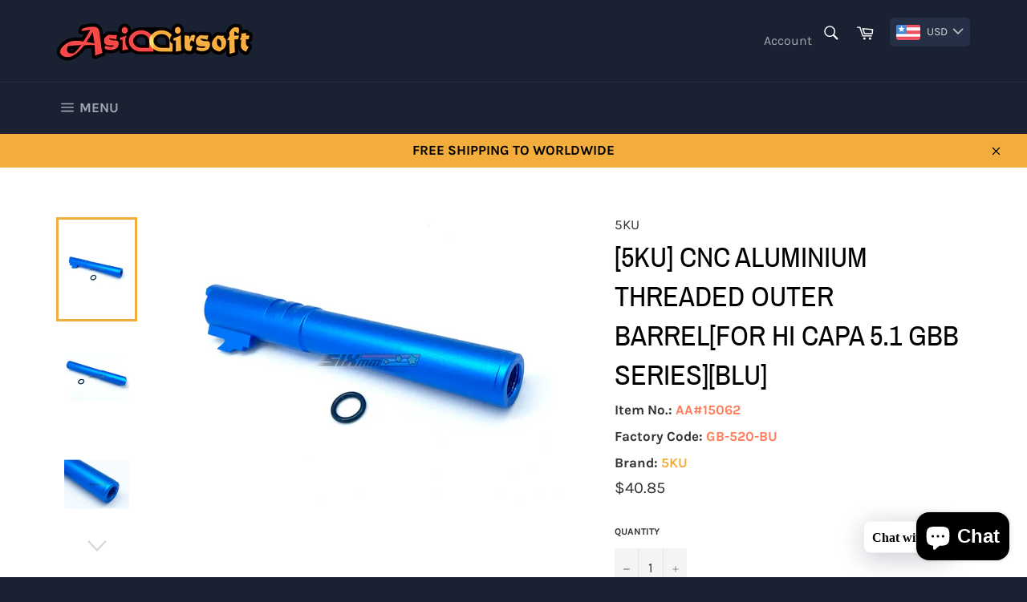

--- FILE ---
content_type: text/html; charset=utf-8
request_url: https://www.asiaairsoft.com/products/5ku-cnc-aluminium-threaded-outer-barrelfor-hi-capa-5-1-gbb-seriesblu
body_size: 27715
content:
<!doctype html>
<html class="no-js" lang="en">
<head>

  <meta charset="utf-8">
  <meta http-equiv="X-UA-Compatible" content="IE=edge,chrome=1">
  <meta name="viewport" content="width=device-width,initial-scale=1">
  <meta name="theme-color" content="#1a2133">

  
    <link rel="shortcut icon" href="//www.asiaairsoft.com/cdn/shop/files/Fvicon_32x32.png?v=1633933249" type="image/png">
  

  <link rel="canonical" href="https://www.asiaairsoft.com/products/5ku-cnc-aluminium-threaded-outer-barrelfor-hi-capa-5-1-gbb-seriesblu">
  <title>
  [5KU] CNC Aluminium Threaded Outer Barrel[For HI CAPA 5.1 GBB Series][ &ndash; Asiaairsoft
  </title>

  
    <meta name="description" content="[5KU] CNC Aluminium Threaded Outer Barrel[For HI CAPA 5.1 GBB Series][BLU] Description: Part No.: GB-520-BU CNC Aluminum Construction Barrel is sharpened to be Ready-To-Install Add extra Clank &amp;amp; Clink during each cycling Threaded Barrel especially for Silencer Suitable for Hi-Capa 5.1 Series Airsoft Gas Blow Back G">
  

  <!-- /snippets/social-meta-tags.liquid -->




<meta property="og:site_name" content="Asiaairsoft">
<meta property="og:url" content="https://www.asiaairsoft.com/products/5ku-cnc-aluminium-threaded-outer-barrelfor-hi-capa-5-1-gbb-seriesblu">
<meta property="og:title" content="[5KU] CNC Aluminium Threaded Outer Barrel[For HI CAPA 5.1 GBB Series][">
<meta property="og:type" content="product">
<meta property="og:description" content="[5KU] CNC Aluminium Threaded Outer Barrel[For HI CAPA 5.1 GBB Series][BLU] Description: Part No.: GB-520-BU CNC Aluminum Construction Barrel is sharpened to be Ready-To-Install Add extra Clank &amp;amp; Clink during each cycling Threaded Barrel especially for Silencer Suitable for Hi-Capa 5.1 Series Airsoft Gas Blow Back G">

  <meta property="og:price:amount" content="40.85">
  <meta property="og:price:currency" content="USD">

<meta property="og:image" content="http://www.asiaairsoft.com/cdn/shop/products/5KU_CNCAluminiumThreadedOuterBarrel_ForHICAPA5.1GBBSeries_BLU_3_1200x1200.jpg?v=1673593220"><meta property="og:image" content="http://www.asiaairsoft.com/cdn/shop/products/5KU_CNCAluminiumThreadedOuterBarrel_ForHICAPA5.1GBBSeries_BLU_2_1200x1200.jpg?v=1673593220"><meta property="og:image" content="http://www.asiaairsoft.com/cdn/shop/products/5KU_CNCAluminiumThreadedOuterBarrel_ForHICAPA5.1GBBSeries_BLU_4_1200x1200.jpg?v=1673593220">
<meta property="og:image:secure_url" content="https://www.asiaairsoft.com/cdn/shop/products/5KU_CNCAluminiumThreadedOuterBarrel_ForHICAPA5.1GBBSeries_BLU_3_1200x1200.jpg?v=1673593220"><meta property="og:image:secure_url" content="https://www.asiaairsoft.com/cdn/shop/products/5KU_CNCAluminiumThreadedOuterBarrel_ForHICAPA5.1GBBSeries_BLU_2_1200x1200.jpg?v=1673593220"><meta property="og:image:secure_url" content="https://www.asiaairsoft.com/cdn/shop/products/5KU_CNCAluminiumThreadedOuterBarrel_ForHICAPA5.1GBBSeries_BLU_4_1200x1200.jpg?v=1673593220">


<meta name="twitter:card" content="summary_large_image">
<meta name="twitter:title" content="[5KU] CNC Aluminium Threaded Outer Barrel[For HI CAPA 5.1 GBB Series][">
<meta name="twitter:description" content="[5KU] CNC Aluminium Threaded Outer Barrel[For HI CAPA 5.1 GBB Series][BLU] Description: Part No.: GB-520-BU CNC Aluminum Construction Barrel is sharpened to be Ready-To-Install Add extra Clank &amp;amp; Clink during each cycling Threaded Barrel especially for Silencer Suitable for Hi-Capa 5.1 Series Airsoft Gas Blow Back G">

  <style data-shopify>
  :root {
    --color-body-text: #313131;
    --color-body: #fff;
  }
</style>


  <script>
    document.documentElement.className = document.documentElement.className.replace('no-js', 'js');
  </script>

  <link href="//www.asiaairsoft.com/cdn/shop/t/2/assets/theme.scss.css?v=115125932683718725941703101883" rel="stylesheet" type="text/css" media="all" />

  <script>
    window.theme = window.theme || {};

    theme.strings = {
      stockAvailable: "1 available",
      addToCart: "Add to Cart",
      soldOut: "Sold Out",
      unavailable: "Unavailable",
      noStockAvailable: "The item could not be added to your cart because there are not enough in stock.",
      willNotShipUntil: "Will not ship until [date]",
      willBeInStockAfter: "Will be in stock after [date]",
      totalCartDiscount: "You're saving [savings]",
      addressError: "Error looking up that address",
      addressNoResults: "No results for that address",
      addressQueryLimit: "You have exceeded the Google API usage limit. Consider upgrading to a \u003ca href=\"https:\/\/developers.google.com\/maps\/premium\/usage-limits\"\u003ePremium Plan\u003c\/a\u003e.",
      authError: "There was a problem authenticating your Google Maps API Key.",
      slideNumber: "Slide [slide_number], current"
    };
  </script>

  <script src="//www.asiaairsoft.com/cdn/shop/t/2/assets/lazysizes.min.js?v=56045284683979784691621963490" async="async"></script>

  

  <script src="//www.asiaairsoft.com/cdn/shop/t/2/assets/vendor.js?v=59352919779726365461621963491" defer="defer"></script>

  
    <script>
      window.theme = window.theme || {};
      theme.moneyFormat = "\u003cspan class=money\u003e${{amount}}\u003c\/span\u003e";
    </script>
  

  <script src="//www.asiaairsoft.com/cdn/shop/t/2/assets/theme.js?v=171366231195154451781621963490" defer="defer"></script>

  <script>window.performance && window.performance.mark && window.performance.mark('shopify.content_for_header.start');</script><meta id="shopify-digital-wallet" name="shopify-digital-wallet" content="/56996855957/digital_wallets/dialog">
<meta name="shopify-checkout-api-token" content="7ca926e41aec0cb56bba56a606344237">
<meta id="in-context-paypal-metadata" data-shop-id="56996855957" data-venmo-supported="false" data-environment="production" data-locale="en_US" data-paypal-v4="true" data-currency="USD">
<link rel="alternate" type="application/json+oembed" href="https://www.asiaairsoft.com/products/5ku-cnc-aluminium-threaded-outer-barrelfor-hi-capa-5-1-gbb-seriesblu.oembed">
<script async="async" src="/checkouts/internal/preloads.js?locale=en-US"></script>
<script id="shopify-features" type="application/json">{"accessToken":"7ca926e41aec0cb56bba56a606344237","betas":["rich-media-storefront-analytics"],"domain":"www.asiaairsoft.com","predictiveSearch":true,"shopId":56996855957,"locale":"en"}</script>
<script>var Shopify = Shopify || {};
Shopify.shop = "asiaairsoft.myshopify.com";
Shopify.locale = "en";
Shopify.currency = {"active":"USD","rate":"1.0"};
Shopify.country = "US";
Shopify.theme = {"name":"Venture","id":123157381269,"schema_name":"Venture","schema_version":"12.5.1","theme_store_id":775,"role":"main"};
Shopify.theme.handle = "null";
Shopify.theme.style = {"id":null,"handle":null};
Shopify.cdnHost = "www.asiaairsoft.com/cdn";
Shopify.routes = Shopify.routes || {};
Shopify.routes.root = "/";</script>
<script type="module">!function(o){(o.Shopify=o.Shopify||{}).modules=!0}(window);</script>
<script>!function(o){function n(){var o=[];function n(){o.push(Array.prototype.slice.apply(arguments))}return n.q=o,n}var t=o.Shopify=o.Shopify||{};t.loadFeatures=n(),t.autoloadFeatures=n()}(window);</script>
<script id="shop-js-analytics" type="application/json">{"pageType":"product"}</script>
<script defer="defer" async type="module" src="//www.asiaairsoft.com/cdn/shopifycloud/shop-js/modules/v2/client.init-shop-cart-sync_DlSlHazZ.en.esm.js"></script>
<script defer="defer" async type="module" src="//www.asiaairsoft.com/cdn/shopifycloud/shop-js/modules/v2/chunk.common_D16XZWos.esm.js"></script>
<script type="module">
  await import("//www.asiaairsoft.com/cdn/shopifycloud/shop-js/modules/v2/client.init-shop-cart-sync_DlSlHazZ.en.esm.js");
await import("//www.asiaairsoft.com/cdn/shopifycloud/shop-js/modules/v2/chunk.common_D16XZWos.esm.js");

  window.Shopify.SignInWithShop?.initShopCartSync?.({"fedCMEnabled":true,"windoidEnabled":true});

</script>
<script>(function() {
  var isLoaded = false;
  function asyncLoad() {
    if (isLoaded) return;
    isLoaded = true;
    var urls = ["https:\/\/cdn.shopify.com\/s\/files\/1\/0569\/9685\/5957\/t\/2\/assets\/bis_56996855957.js?v=1633960512\u0026shop=asiaairsoft.myshopify.com","https:\/\/cdn.shopify.com\/s\/files\/1\/0033\/3538\/9233\/files\/pushdaddy_v19.js?v=1633506060\u0026shop=asiaairsoft.myshopify.com","https:\/\/www.asiaairsoft.com\/apps\/buckscc\/sdk.min.js?shop=asiaairsoft.myshopify.com","https:\/\/cdn.shopify.com\/s\/files\/1\/0449\/2568\/1820\/t\/4\/assets\/booster_currency.js?v=1624978055\u0026shop=asiaairsoft.myshopify.com"];
    for (var i = 0; i < urls.length; i++) {
      var s = document.createElement('script');
      s.type = 'text/javascript';
      s.async = true;
      s.src = urls[i];
      var x = document.getElementsByTagName('script')[0];
      x.parentNode.insertBefore(s, x);
    }
  };
  if(window.attachEvent) {
    window.attachEvent('onload', asyncLoad);
  } else {
    window.addEventListener('load', asyncLoad, false);
  }
})();</script>
<script id="__st">var __st={"a":56996855957,"offset":28800,"reqid":"29b99813-e937-4f56-9159-dd97bd810130-1768589142","pageurl":"www.asiaairsoft.com\/products\/5ku-cnc-aluminium-threaded-outer-barrelfor-hi-capa-5-1-gbb-seriesblu","u":"cb2841927f93","p":"product","rtyp":"product","rid":8180673675493};</script>
<script>window.ShopifyPaypalV4VisibilityTracking = true;</script>
<script id="form-persister">!function(){'use strict';const t='contact',e='new_comment',n=[[t,t],['blogs',e],['comments',e],[t,'customer']],o='password',r='form_key',c=['recaptcha-v3-token','g-recaptcha-response','h-captcha-response',o],s=()=>{try{return window.sessionStorage}catch{return}},i='__shopify_v',u=t=>t.elements[r],a=function(){const t=[...n].map((([t,e])=>`form[action*='/${t}']:not([data-nocaptcha='true']) input[name='form_type'][value='${e}']`)).join(',');var e;return e=t,()=>e?[...document.querySelectorAll(e)].map((t=>t.form)):[]}();function m(t){const e=u(t);a().includes(t)&&(!e||!e.value)&&function(t){try{if(!s())return;!function(t){const e=s();if(!e)return;const n=u(t);if(!n)return;const o=n.value;o&&e.removeItem(o)}(t);const e=Array.from(Array(32),(()=>Math.random().toString(36)[2])).join('');!function(t,e){u(t)||t.append(Object.assign(document.createElement('input'),{type:'hidden',name:r})),t.elements[r].value=e}(t,e),function(t,e){const n=s();if(!n)return;const r=[...t.querySelectorAll(`input[type='${o}']`)].map((({name:t})=>t)),u=[...c,...r],a={};for(const[o,c]of new FormData(t).entries())u.includes(o)||(a[o]=c);n.setItem(e,JSON.stringify({[i]:1,action:t.action,data:a}))}(t,e)}catch(e){console.error('failed to persist form',e)}}(t)}const f=t=>{if('true'===t.dataset.persistBound)return;const e=function(t,e){const n=function(t){return'function'==typeof t.submit?t.submit:HTMLFormElement.prototype.submit}(t).bind(t);return function(){let t;return()=>{t||(t=!0,(()=>{try{e(),n()}catch(t){(t=>{console.error('form submit failed',t)})(t)}})(),setTimeout((()=>t=!1),250))}}()}(t,(()=>{m(t)}));!function(t,e){if('function'==typeof t.submit&&'function'==typeof e)try{t.submit=e}catch{}}(t,e),t.addEventListener('submit',(t=>{t.preventDefault(),e()})),t.dataset.persistBound='true'};!function(){function t(t){const e=(t=>{const e=t.target;return e instanceof HTMLFormElement?e:e&&e.form})(t);e&&m(e)}document.addEventListener('submit',t),document.addEventListener('DOMContentLoaded',(()=>{const e=a();for(const t of e)f(t);var n;n=document.body,new window.MutationObserver((t=>{for(const e of t)if('childList'===e.type&&e.addedNodes.length)for(const t of e.addedNodes)1===t.nodeType&&'FORM'===t.tagName&&a().includes(t)&&f(t)})).observe(n,{childList:!0,subtree:!0,attributes:!1}),document.removeEventListener('submit',t)}))}()}();</script>
<script integrity="sha256-4kQ18oKyAcykRKYeNunJcIwy7WH5gtpwJnB7kiuLZ1E=" data-source-attribution="shopify.loadfeatures" defer="defer" src="//www.asiaairsoft.com/cdn/shopifycloud/storefront/assets/storefront/load_feature-a0a9edcb.js" crossorigin="anonymous"></script>
<script data-source-attribution="shopify.dynamic_checkout.dynamic.init">var Shopify=Shopify||{};Shopify.PaymentButton=Shopify.PaymentButton||{isStorefrontPortableWallets:!0,init:function(){window.Shopify.PaymentButton.init=function(){};var t=document.createElement("script");t.src="https://www.asiaairsoft.com/cdn/shopifycloud/portable-wallets/latest/portable-wallets.en.js",t.type="module",document.head.appendChild(t)}};
</script>
<script data-source-attribution="shopify.dynamic_checkout.buyer_consent">
  function portableWalletsHideBuyerConsent(e){var t=document.getElementById("shopify-buyer-consent"),n=document.getElementById("shopify-subscription-policy-button");t&&n&&(t.classList.add("hidden"),t.setAttribute("aria-hidden","true"),n.removeEventListener("click",e))}function portableWalletsShowBuyerConsent(e){var t=document.getElementById("shopify-buyer-consent"),n=document.getElementById("shopify-subscription-policy-button");t&&n&&(t.classList.remove("hidden"),t.removeAttribute("aria-hidden"),n.addEventListener("click",e))}window.Shopify?.PaymentButton&&(window.Shopify.PaymentButton.hideBuyerConsent=portableWalletsHideBuyerConsent,window.Shopify.PaymentButton.showBuyerConsent=portableWalletsShowBuyerConsent);
</script>
<script>
  function portableWalletsCleanup(e){e&&e.src&&console.error("Failed to load portable wallets script "+e.src);var t=document.querySelectorAll("shopify-accelerated-checkout .shopify-payment-button__skeleton, shopify-accelerated-checkout-cart .wallet-cart-button__skeleton"),e=document.getElementById("shopify-buyer-consent");for(let e=0;e<t.length;e++)t[e].remove();e&&e.remove()}function portableWalletsNotLoadedAsModule(e){e instanceof ErrorEvent&&"string"==typeof e.message&&e.message.includes("import.meta")&&"string"==typeof e.filename&&e.filename.includes("portable-wallets")&&(window.removeEventListener("error",portableWalletsNotLoadedAsModule),window.Shopify.PaymentButton.failedToLoad=e,"loading"===document.readyState?document.addEventListener("DOMContentLoaded",window.Shopify.PaymentButton.init):window.Shopify.PaymentButton.init())}window.addEventListener("error",portableWalletsNotLoadedAsModule);
</script>

<script type="module" src="https://www.asiaairsoft.com/cdn/shopifycloud/portable-wallets/latest/portable-wallets.en.js" onError="portableWalletsCleanup(this)" crossorigin="anonymous"></script>
<script nomodule>
  document.addEventListener("DOMContentLoaded", portableWalletsCleanup);
</script>

<script id='scb4127' type='text/javascript' async='' src='https://www.asiaairsoft.com/cdn/shopifycloud/privacy-banner/storefront-banner.js'></script><link id="shopify-accelerated-checkout-styles" rel="stylesheet" media="screen" href="https://www.asiaairsoft.com/cdn/shopifycloud/portable-wallets/latest/accelerated-checkout-backwards-compat.css" crossorigin="anonymous">
<style id="shopify-accelerated-checkout-cart">
        #shopify-buyer-consent {
  margin-top: 1em;
  display: inline-block;
  width: 100%;
}

#shopify-buyer-consent.hidden {
  display: none;
}

#shopify-subscription-policy-button {
  background: none;
  border: none;
  padding: 0;
  text-decoration: underline;
  font-size: inherit;
  cursor: pointer;
}

#shopify-subscription-policy-button::before {
  box-shadow: none;
}

      </style>

<script>window.performance && window.performance.mark && window.performance.mark('shopify.content_for_header.end');</script>

<script type="text/javascript">
  //BOOSTER APPS COMMON JS CODE
  window.BoosterApps = window.BoosterApps || {};
  window.BoosterApps.common = window.BoosterApps.common || {};
  window.BoosterApps.common.shop = {
    permanent_domain: 'asiaairsoft.myshopify.com',
    currency: "USD",
    money_format: "\u003cspan class=money\u003e${{amount}}\u003c\/span\u003e",
    id: 56996855957
  };
  

  window.BoosterApps.common.template = 'product';
  window.BoosterApps.common.cart = {};
  window.BoosterApps.common.vapid_public_key = "BO5RJ2FA8w6MW2Qt1_MKSFtoVpVjUMLYkHb2arb7zZxEaYGTMuLvmZGabSHj8q0EwlzLWBAcAU_0z-z9Xps8kF8=";
  window.BoosterApps.global_config = {"asset_urls":{"loy":{"init_js":"https:\/\/cdn.shopify.com\/s\/files\/1\/0194\/1736\/6592\/t\/1\/assets\/ba_loy_init.js?v=1654805868","widget_js":"https:\/\/cdn.shopify.com\/s\/files\/1\/0194\/1736\/6592\/t\/1\/assets\/ba_loy_widget.js?v=1654805871","widget_css":"https:\/\/cdn.shopify.com\/s\/files\/1\/0194\/1736\/6592\/t\/1\/assets\/ba_loy_widget.css?v=1630424861"},"rev":{"init_js":"https:\/\/cdn.shopify.com\/s\/files\/1\/0194\/1736\/6592\/t\/1\/assets\/ba_rev_init.js?v=1647222558","widget_js":"https:\/\/cdn.shopify.com\/s\/files\/1\/0194\/1736\/6592\/t\/1\/assets\/ba_rev_widget.js?v=1647222560","modal_js":"https:\/\/cdn.shopify.com\/s\/files\/1\/0194\/1736\/6592\/t\/1\/assets\/ba_rev_modal.js?v=1647222563","widget_css":"https:\/\/cdn.shopify.com\/s\/files\/1\/0194\/1736\/6592\/t\/1\/assets\/ba_rev_widget.css?v=1645997529","modal_css":"https:\/\/cdn.shopify.com\/s\/files\/1\/0194\/1736\/6592\/t\/1\/assets\/ba_rev_modal.css?v=1646955477"},"pu":{"init_js":"https:\/\/cdn.shopify.com\/s\/files\/1\/0194\/1736\/6592\/t\/1\/assets\/ba_pu_init.js?v=1635877170"},"bis":{"init_js":"https:\/\/cdn.shopify.com\/s\/files\/1\/0194\/1736\/6592\/t\/1\/assets\/ba_bis_init.js?v=1633795418","modal_js":"https:\/\/cdn.shopify.com\/s\/files\/1\/0194\/1736\/6592\/t\/1\/assets\/ba_bis_modal.js?v=1633795421","modal_css":"https:\/\/cdn.shopify.com\/s\/files\/1\/0194\/1736\/6592\/t\/1\/assets\/ba_bis_modal.css?v=1620346071"},"widgets":{"init_js":"https:\/\/cdn.shopify.com\/s\/files\/1\/0194\/1736\/6592\/t\/1\/assets\/ba_widget_init.js?v=1654723617","modal_js":"https:\/\/cdn.shopify.com\/s\/files\/1\/0194\/1736\/6592\/t\/1\/assets\/ba_widget_modal.js?v=1654723620","modal_css":"https:\/\/cdn.shopify.com\/s\/files\/1\/0194\/1736\/6592\/t\/1\/assets\/ba_widget_modal.css?v=1654723622"},"global":{"helper_js":"https:\/\/cdn.shopify.com\/s\/files\/1\/0194\/1736\/6592\/t\/1\/assets\/ba_tracking.js?v=1637601969"}},"proxy_paths":{"bis":"\/apps\/ba_fb_app","app_metrics":"\/apps\/ba_fb_app\/app_metrics","push_subscription":"\/apps\/ba_fb_app\/push"},"aat":["bis","cur"],"pv":false,"bam":false};




    window.BoosterApps.bis_config = {"restock_title":"Your item is back in stock 🎉","restock_body":"Click here to complete your purchase","email_subject":"[product_title] is now available from [shop_name]","email_header_bg_color":"#4e9de0","email_header_text_color":"#ffffff","email_header_text":"[product_title]","email_header_buy":"Buy Now","email_header_subheader_text":"is now available from [shop_name]","email_body_headline_color":"#4e9de0","email_body_background_color":"#ffffff","email_body_text_color":"#333333","email_body_link_color":"#4e9de0","email_body_headline_text":"[product_title]","email_body_content_text":"The product availability you subscribed to is now available! Click the button below to place your order","email_buy_button_bg_color":"#4e9de0","email_buy_button_text_color":"#ffffff","email_buy_button_caption_text":"Buy Now","email_footer_text_color":"#bbbbbb","email_footer_link_color":"#4e9de0","email_footer_content_text":"","widget_button_enabled":"1","widget_button_caption_text":"NOTIFY WHEN AVAILABLE","widget_button_text_size":"16","widget_button_position":"left_edge","widget_button_corner_offset":"100","widget_button_bg_color":"#ef5350","widget_button_text_color":"#ffffff","widget_button_border_color":"","widget_button_border_radius":4,"widget_button_border_size":"","pre_order_enabled":false,"only_show_tracked_inventory":true,"modal_header_text":"NOTIFY ME WHEN AVAILABLE","modal_body_text":"Subscribe to this product to receive a notification once it becomes available","modal_email_address_label":"Email Address","modal_button_label":"Notify me when available","modal_footer_text":"You will receive a one time notification when the product becomes available. We won't share your info with anyone.","modal_close_button_tooltip":"","modal_quantity_req":false,"modal_quantity_req_label":"Quantity Required","modal_hide_dup_variants":"0","modal_reg_complete_text":"Notification saved","modal_invalid_email_text":"The email address you entered is invalid","modal_already_reg_text":"Already registered for this product","modal_quantity_invalid_text":"","modal_bg_color":"#ffffff","modal_text_color":"#333333","modal_close_button_color":"","modal_overlay_tint_color":"","modal_button_text_color":"#ffffff","modal_button_bg_color":"#4ed14e","modal_success_msg_text_color":"#3c763d","modal_success_msg_bg_color":"#dff0d8","modal_error_msg_text_color":"#a94442","modal_error_msg_bg_color":"#f2dede","modal_channel_text_color":"#ffffff","modal_channel_bg_color":"#4ed14e","modal_accepts_marketing":"Subscribe me to news and offers (optional)","modal_receive_push_notification":"Receive Push Notification","instant_notifications_enabled":false,"instant_notification_emails":"","max_instant_notifications":5,"email_summary_enabled":false,"email_summary_emails":"","email_summary_last_sent_at":"","customer_checkbox_enabled":false,"customer_checkbox_default":false,"customer_checkbox_label":"Add me to the store mailing list","email_body_img_size":100,"booster_option_selector":"","uses_radio":false,"notification_min_quantity":"1","notifications_enabled":"1","notification_order":"first","custom_css":"","back_in_stock_email_settings":{"title":"{{product_title}} is now available to order from {{shop_name}}","enabled":0,"subject":"Your item is back in stock 🎉","subtext":"","subtitle":"Click below to place your order.","button_text":"Order Now","subscription_source":"You were sent this email because you requested a back in stock notification for this item"},"email_enabled":true};
    window.BoosterApps.bis_config.domain_name = "back-in-stock.boosterapps.com";

  
    if (window.BoosterApps.common.template == 'product'){
      window.BoosterApps.common.product = {
        id: 8180673675493, price: 4085, handle: "5ku-cnc-aluminium-threaded-outer-barrelfor-hi-capa-5-1-gbb-seriesblu", tags: ["5.1","5KU","GB520","GBB","GBBp","HI CAPA","HICAP","HICAPA","NEW","Outer Barrel"],
        available: true, title: "[5KU] CNC Aluminium Threaded Outer Barrel[For HI CAPA 5.1 GBB Series][BLU]", variants: [{"id":43827755483365,"title":"Default Title","option1":"Default Title","option2":null,"option3":null,"sku":"AA#15062","requires_shipping":true,"taxable":true,"featured_image":null,"available":true,"name":"[5KU] CNC Aluminium Threaded Outer Barrel[For HI CAPA 5.1 GBB Series][BLU]","public_title":null,"options":["Default Title"],"price":4085,"weight":50,"compare_at_price":null,"inventory_management":"shopify","barcode":"GB-520-BU","requires_selling_plan":false,"selling_plan_allocations":[]}]
      };
      window.BoosterApps.common.product.review_data = null;
    }
  

</script>


<script type="text/javascript">
  !function(e){var t={};function r(n){if(t[n])return t[n].exports;var o=t[n]={i:n,l:!1,exports:{}};return e[n].call(o.exports,o,o.exports,r),o.l=!0,o.exports}r.m=e,r.c=t,r.d=function(e,t,n){r.o(e,t)||Object.defineProperty(e,t,{enumerable:!0,get:n})},r.r=function(e){"undefined"!==typeof Symbol&&Symbol.toStringTag&&Object.defineProperty(e,Symbol.toStringTag,{value:"Module"}),Object.defineProperty(e,"__esModule",{value:!0})},r.t=function(e,t){if(1&t&&(e=r(e)),8&t)return e;if(4&t&&"object"===typeof e&&e&&e.__esModule)return e;var n=Object.create(null);if(r.r(n),Object.defineProperty(n,"default",{enumerable:!0,value:e}),2&t&&"string"!=typeof e)for(var o in e)r.d(n,o,function(t){return e[t]}.bind(null,o));return n},r.n=function(e){var t=e&&e.__esModule?function(){return e.default}:function(){return e};return r.d(t,"a",t),t},r.o=function(e,t){return Object.prototype.hasOwnProperty.call(e,t)},r.p="https://back-in-stock.boosterapps.com/packs/",r(r.s=44)}({44:function(e,t){}});
//# sourceMappingURL=application-0c8a1c9996c8e680eff5.js.map

  //Global snippet for Booster Apps
  //this is updated automatically - do not edit manually.

  function loadScript(src, defer, done) {
    var js = document.createElement('script');
    js.src = src;
    js.defer = defer;
    js.onload = function(){done();};
    js.onerror = function(){
      done(new Error('Failed to load script ' + src));
    };
    document.head.appendChild(js);
  }

  function browserSupportsAllFeatures() {
    return window.Promise && window.fetch && window.Symbol;
  }

  if (browserSupportsAllFeatures()) {
    main();
  } else {
    loadScript('https://polyfill-fastly.net/v3/polyfill.min.js?features=Promise,fetch', true, main);
  }

  function loadAppScripts(){


      loadScript(window.BoosterApps.global_config.asset_urls.bis.init_js, true, function(){});

  }

  function main(err) {
    //isolate the scope
    loadScript(window.BoosterApps.global_config.asset_urls.global.helper_js, false, loadAppScripts);
  }
</script>


    <script>
    window.bucksCC = window.bucksCC || {};
        window.bucksCC.config = {};
        Object.assign(window.bucksCC.config, {"expertSettings":"{\"css\":\"\"}","_id":"616468b210595890da530e1a","shop":"asiaairsoft.myshopify.com","active":true,"adminSettings":true,"autoSwitchCurrencyLocationBased":true,"autoSwitchOnlyToPreferredCurrency":false,"backgroundColor":"rgba(37,47,70,1)","borderStyle":"noBorder","cartNotificationBackgroundColor":"rgba(251,245,245,1)","cartNotificationMessage":"We process all orders in {STORE_CURRENCY} and you will be checkout using the most current exchange rates.","cartNotificationStatus":false,"cartNotificationTextColor":"rgba(30,30,30,1)","customOptionsPlacement":false,"customOptionsPlacementMobile":false,"customPosition":"header a[href*=\"/cart\"]","darkMode":false,"defaultCurrencyRounding":false,"displayPosition":"bottom_left","displayPositionType":"header","flagDisplayOption":"showFlagAndCurrency","flagStyle":"modern","flagTheme":"rounded","hoverColor":"rgba(69,86,133,1)","instantLoader":false,"mobileCustomPosition":"header a[href*=\"/cart\"]","mobileDisplayPosition":"bottom_left","mobileDisplayPositionType":"header","mobilePositionPlacement":"after","moneyWithCurrencyFormat":false,"optionsPlacementType":"left_upwards","optionsPlacementTypeMobile":"left_upwards","positionPlacement":"after","priceRoundingType":"none","roundingDecimal":0.99,"selectedCurrencies":"[{\"USD\":\"US Dollar (USD)\"},{\"EUR\":\"Euro (EUR)\"},{\"GBP\":\"British Pound (GBP)\"},{\"CAD\":\"Canadian Dollar (CAD)\"},{\"AUD\":\"Australian Dollar (AUD)\"},{\"BRL\":\"Brazilian Real (BRL)\"},{\"CNY\":\"Chinese Yuan (CNY)\"},{\"HKD\":\"Hong Kong Dollar (HKD)\"},{\"IDR\":\"Indonesian Rupiah (IDR)\"},{\"INR\":\"Indian Rupee (INR)\"},{\"JPY\":\"Japanese Yen (JPY)\"},{\"MYR\":\"Malaysian Ringgit (MYR)\"},{\"NZD\":\"New Zealand Dollar (NZD)\"},{\"THB\":\"Thai Baht (THB)\"}]","showCurrencyCodesOnly":false,"showInDesktop":true,"showInMobileDevice":true,"showOriginalPriceOnMouseHover":false,"textColor":"rgba(214,212,212,1)","themeType":"default","trigger":"","userCurrency":""}, { money_format: "\u003cspan class=money\u003e${{amount}}\u003c\/span\u003e", money_with_currency_format: "\u003cspan class=money\u003e${{amount}} USD\u003c\/span\u003e", userCurrency: "USD" });
    </script>
            <!-- BEGIN app block: shopify://apps/cbb-shipping-rates/blocks/app-embed-block/de9da91b-8d51-4359-81df-b8b0288464c7 --><script>
    window.codeblackbelt = window.codeblackbelt || {};
    window.codeblackbelt.shop = window.codeblackbelt.shop || 'asiaairsoft.myshopify.com';
    </script><script src="//cdn.codeblackbelt.com/widgets/shipping-rates-calculator-plus/main.min.js?version=2026011702+0800" async></script>
<!-- END app block --><script src="https://cdn.shopify.com/extensions/7bc9bb47-adfa-4267-963e-cadee5096caf/inbox-1252/assets/inbox-chat-loader.js" type="text/javascript" defer="defer"></script>
<script src="https://cdn.shopify.com/extensions/a9a32278-85fd-435d-a2e4-15afbc801656/nova-multi-currency-converter-1/assets/nova-cur-app-embed.js" type="text/javascript" defer="defer"></script>
<link href="https://cdn.shopify.com/extensions/a9a32278-85fd-435d-a2e4-15afbc801656/nova-multi-currency-converter-1/assets/nova-cur.css" rel="stylesheet" type="text/css" media="all">
<link href="https://monorail-edge.shopifysvc.com" rel="dns-prefetch">
<script>(function(){if ("sendBeacon" in navigator && "performance" in window) {try {var session_token_from_headers = performance.getEntriesByType('navigation')[0].serverTiming.find(x => x.name == '_s').description;} catch {var session_token_from_headers = undefined;}var session_cookie_matches = document.cookie.match(/_shopify_s=([^;]*)/);var session_token_from_cookie = session_cookie_matches && session_cookie_matches.length === 2 ? session_cookie_matches[1] : "";var session_token = session_token_from_headers || session_token_from_cookie || "";function handle_abandonment_event(e) {var entries = performance.getEntries().filter(function(entry) {return /monorail-edge.shopifysvc.com/.test(entry.name);});if (!window.abandonment_tracked && entries.length === 0) {window.abandonment_tracked = true;var currentMs = Date.now();var navigation_start = performance.timing.navigationStart;var payload = {shop_id: 56996855957,url: window.location.href,navigation_start,duration: currentMs - navigation_start,session_token,page_type: "product"};window.navigator.sendBeacon("https://monorail-edge.shopifysvc.com/v1/produce", JSON.stringify({schema_id: "online_store_buyer_site_abandonment/1.1",payload: payload,metadata: {event_created_at_ms: currentMs,event_sent_at_ms: currentMs}}));}}window.addEventListener('pagehide', handle_abandonment_event);}}());</script>
<script id="web-pixels-manager-setup">(function e(e,d,r,n,o){if(void 0===o&&(o={}),!Boolean(null===(a=null===(i=window.Shopify)||void 0===i?void 0:i.analytics)||void 0===a?void 0:a.replayQueue)){var i,a;window.Shopify=window.Shopify||{};var t=window.Shopify;t.analytics=t.analytics||{};var s=t.analytics;s.replayQueue=[],s.publish=function(e,d,r){return s.replayQueue.push([e,d,r]),!0};try{self.performance.mark("wpm:start")}catch(e){}var l=function(){var e={modern:/Edge?\/(1{2}[4-9]|1[2-9]\d|[2-9]\d{2}|\d{4,})\.\d+(\.\d+|)|Firefox\/(1{2}[4-9]|1[2-9]\d|[2-9]\d{2}|\d{4,})\.\d+(\.\d+|)|Chrom(ium|e)\/(9{2}|\d{3,})\.\d+(\.\d+|)|(Maci|X1{2}).+ Version\/(15\.\d+|(1[6-9]|[2-9]\d|\d{3,})\.\d+)([,.]\d+|)( \(\w+\)|)( Mobile\/\w+|) Safari\/|Chrome.+OPR\/(9{2}|\d{3,})\.\d+\.\d+|(CPU[ +]OS|iPhone[ +]OS|CPU[ +]iPhone|CPU IPhone OS|CPU iPad OS)[ +]+(15[._]\d+|(1[6-9]|[2-9]\d|\d{3,})[._]\d+)([._]\d+|)|Android:?[ /-](13[3-9]|1[4-9]\d|[2-9]\d{2}|\d{4,})(\.\d+|)(\.\d+|)|Android.+Firefox\/(13[5-9]|1[4-9]\d|[2-9]\d{2}|\d{4,})\.\d+(\.\d+|)|Android.+Chrom(ium|e)\/(13[3-9]|1[4-9]\d|[2-9]\d{2}|\d{4,})\.\d+(\.\d+|)|SamsungBrowser\/([2-9]\d|\d{3,})\.\d+/,legacy:/Edge?\/(1[6-9]|[2-9]\d|\d{3,})\.\d+(\.\d+|)|Firefox\/(5[4-9]|[6-9]\d|\d{3,})\.\d+(\.\d+|)|Chrom(ium|e)\/(5[1-9]|[6-9]\d|\d{3,})\.\d+(\.\d+|)([\d.]+$|.*Safari\/(?![\d.]+ Edge\/[\d.]+$))|(Maci|X1{2}).+ Version\/(10\.\d+|(1[1-9]|[2-9]\d|\d{3,})\.\d+)([,.]\d+|)( \(\w+\)|)( Mobile\/\w+|) Safari\/|Chrome.+OPR\/(3[89]|[4-9]\d|\d{3,})\.\d+\.\d+|(CPU[ +]OS|iPhone[ +]OS|CPU[ +]iPhone|CPU IPhone OS|CPU iPad OS)[ +]+(10[._]\d+|(1[1-9]|[2-9]\d|\d{3,})[._]\d+)([._]\d+|)|Android:?[ /-](13[3-9]|1[4-9]\d|[2-9]\d{2}|\d{4,})(\.\d+|)(\.\d+|)|Mobile Safari.+OPR\/([89]\d|\d{3,})\.\d+\.\d+|Android.+Firefox\/(13[5-9]|1[4-9]\d|[2-9]\d{2}|\d{4,})\.\d+(\.\d+|)|Android.+Chrom(ium|e)\/(13[3-9]|1[4-9]\d|[2-9]\d{2}|\d{4,})\.\d+(\.\d+|)|Android.+(UC? ?Browser|UCWEB|U3)[ /]?(15\.([5-9]|\d{2,})|(1[6-9]|[2-9]\d|\d{3,})\.\d+)\.\d+|SamsungBrowser\/(5\.\d+|([6-9]|\d{2,})\.\d+)|Android.+MQ{2}Browser\/(14(\.(9|\d{2,})|)|(1[5-9]|[2-9]\d|\d{3,})(\.\d+|))(\.\d+|)|K[Aa][Ii]OS\/(3\.\d+|([4-9]|\d{2,})\.\d+)(\.\d+|)/},d=e.modern,r=e.legacy,n=navigator.userAgent;return n.match(d)?"modern":n.match(r)?"legacy":"unknown"}(),u="modern"===l?"modern":"legacy",c=(null!=n?n:{modern:"",legacy:""})[u],f=function(e){return[e.baseUrl,"/wpm","/b",e.hashVersion,"modern"===e.buildTarget?"m":"l",".js"].join("")}({baseUrl:d,hashVersion:r,buildTarget:u}),m=function(e){var d=e.version,r=e.bundleTarget,n=e.surface,o=e.pageUrl,i=e.monorailEndpoint;return{emit:function(e){var a=e.status,t=e.errorMsg,s=(new Date).getTime(),l=JSON.stringify({metadata:{event_sent_at_ms:s},events:[{schema_id:"web_pixels_manager_load/3.1",payload:{version:d,bundle_target:r,page_url:o,status:a,surface:n,error_msg:t},metadata:{event_created_at_ms:s}}]});if(!i)return console&&console.warn&&console.warn("[Web Pixels Manager] No Monorail endpoint provided, skipping logging."),!1;try{return self.navigator.sendBeacon.bind(self.navigator)(i,l)}catch(e){}var u=new XMLHttpRequest;try{return u.open("POST",i,!0),u.setRequestHeader("Content-Type","text/plain"),u.send(l),!0}catch(e){return console&&console.warn&&console.warn("[Web Pixels Manager] Got an unhandled error while logging to Monorail."),!1}}}}({version:r,bundleTarget:l,surface:e.surface,pageUrl:self.location.href,monorailEndpoint:e.monorailEndpoint});try{o.browserTarget=l,function(e){var d=e.src,r=e.async,n=void 0===r||r,o=e.onload,i=e.onerror,a=e.sri,t=e.scriptDataAttributes,s=void 0===t?{}:t,l=document.createElement("script"),u=document.querySelector("head"),c=document.querySelector("body");if(l.async=n,l.src=d,a&&(l.integrity=a,l.crossOrigin="anonymous"),s)for(var f in s)if(Object.prototype.hasOwnProperty.call(s,f))try{l.dataset[f]=s[f]}catch(e){}if(o&&l.addEventListener("load",o),i&&l.addEventListener("error",i),u)u.appendChild(l);else{if(!c)throw new Error("Did not find a head or body element to append the script");c.appendChild(l)}}({src:f,async:!0,onload:function(){if(!function(){var e,d;return Boolean(null===(d=null===(e=window.Shopify)||void 0===e?void 0:e.analytics)||void 0===d?void 0:d.initialized)}()){var d=window.webPixelsManager.init(e)||void 0;if(d){var r=window.Shopify.analytics;r.replayQueue.forEach((function(e){var r=e[0],n=e[1],o=e[2];d.publishCustomEvent(r,n,o)})),r.replayQueue=[],r.publish=d.publishCustomEvent,r.visitor=d.visitor,r.initialized=!0}}},onerror:function(){return m.emit({status:"failed",errorMsg:"".concat(f," has failed to load")})},sri:function(e){var d=/^sha384-[A-Za-z0-9+/=]+$/;return"string"==typeof e&&d.test(e)}(c)?c:"",scriptDataAttributes:o}),m.emit({status:"loading"})}catch(e){m.emit({status:"failed",errorMsg:(null==e?void 0:e.message)||"Unknown error"})}}})({shopId: 56996855957,storefrontBaseUrl: "https://www.asiaairsoft.com",extensionsBaseUrl: "https://extensions.shopifycdn.com/cdn/shopifycloud/web-pixels-manager",monorailEndpoint: "https://monorail-edge.shopifysvc.com/unstable/produce_batch",surface: "storefront-renderer",enabledBetaFlags: ["2dca8a86"],webPixelsConfigList: [{"id":"shopify-app-pixel","configuration":"{}","eventPayloadVersion":"v1","runtimeContext":"STRICT","scriptVersion":"0450","apiClientId":"shopify-pixel","type":"APP","privacyPurposes":["ANALYTICS","MARKETING"]},{"id":"shopify-custom-pixel","eventPayloadVersion":"v1","runtimeContext":"LAX","scriptVersion":"0450","apiClientId":"shopify-pixel","type":"CUSTOM","privacyPurposes":["ANALYTICS","MARKETING"]}],isMerchantRequest: false,initData: {"shop":{"name":"Asiaairsoft","paymentSettings":{"currencyCode":"USD"},"myshopifyDomain":"asiaairsoft.myshopify.com","countryCode":"HK","storefrontUrl":"https:\/\/www.asiaairsoft.com"},"customer":null,"cart":null,"checkout":null,"productVariants":[{"price":{"amount":40.85,"currencyCode":"USD"},"product":{"title":"[5KU] CNC Aluminium Threaded Outer Barrel[For HI CAPA 5.1 GBB Series][BLU]","vendor":"5KU","id":"8180673675493","untranslatedTitle":"[5KU] CNC Aluminium Threaded Outer Barrel[For HI CAPA 5.1 GBB Series][BLU]","url":"\/products\/5ku-cnc-aluminium-threaded-outer-barrelfor-hi-capa-5-1-gbb-seriesblu","type":"Outer Barrel(GBBp)"},"id":"43827755483365","image":{"src":"\/\/www.asiaairsoft.com\/cdn\/shop\/products\/5KU_CNCAluminiumThreadedOuterBarrel_ForHICAPA5.1GBBSeries_BLU_3.jpg?v=1673593220"},"sku":"AA#15062","title":"Default Title","untranslatedTitle":"Default Title"}],"purchasingCompany":null},},"https://www.asiaairsoft.com/cdn","fcfee988w5aeb613cpc8e4bc33m6693e112",{"modern":"","legacy":""},{"shopId":"56996855957","storefrontBaseUrl":"https:\/\/www.asiaairsoft.com","extensionBaseUrl":"https:\/\/extensions.shopifycdn.com\/cdn\/shopifycloud\/web-pixels-manager","surface":"storefront-renderer","enabledBetaFlags":"[\"2dca8a86\"]","isMerchantRequest":"false","hashVersion":"fcfee988w5aeb613cpc8e4bc33m6693e112","publish":"custom","events":"[[\"page_viewed\",{}],[\"product_viewed\",{\"productVariant\":{\"price\":{\"amount\":40.85,\"currencyCode\":\"USD\"},\"product\":{\"title\":\"[5KU] CNC Aluminium Threaded Outer Barrel[For HI CAPA 5.1 GBB Series][BLU]\",\"vendor\":\"5KU\",\"id\":\"8180673675493\",\"untranslatedTitle\":\"[5KU] CNC Aluminium Threaded Outer Barrel[For HI CAPA 5.1 GBB Series][BLU]\",\"url\":\"\/products\/5ku-cnc-aluminium-threaded-outer-barrelfor-hi-capa-5-1-gbb-seriesblu\",\"type\":\"Outer Barrel(GBBp)\"},\"id\":\"43827755483365\",\"image\":{\"src\":\"\/\/www.asiaairsoft.com\/cdn\/shop\/products\/5KU_CNCAluminiumThreadedOuterBarrel_ForHICAPA5.1GBBSeries_BLU_3.jpg?v=1673593220\"},\"sku\":\"AA#15062\",\"title\":\"Default Title\",\"untranslatedTitle\":\"Default Title\"}}]]"});</script><script>
  window.ShopifyAnalytics = window.ShopifyAnalytics || {};
  window.ShopifyAnalytics.meta = window.ShopifyAnalytics.meta || {};
  window.ShopifyAnalytics.meta.currency = 'USD';
  var meta = {"product":{"id":8180673675493,"gid":"gid:\/\/shopify\/Product\/8180673675493","vendor":"5KU","type":"Outer Barrel(GBBp)","handle":"5ku-cnc-aluminium-threaded-outer-barrelfor-hi-capa-5-1-gbb-seriesblu","variants":[{"id":43827755483365,"price":4085,"name":"[5KU] CNC Aluminium Threaded Outer Barrel[For HI CAPA 5.1 GBB Series][BLU]","public_title":null,"sku":"AA#15062"}],"remote":false},"page":{"pageType":"product","resourceType":"product","resourceId":8180673675493,"requestId":"29b99813-e937-4f56-9159-dd97bd810130-1768589142"}};
  for (var attr in meta) {
    window.ShopifyAnalytics.meta[attr] = meta[attr];
  }
</script>
<script class="analytics">
  (function () {
    var customDocumentWrite = function(content) {
      var jquery = null;

      if (window.jQuery) {
        jquery = window.jQuery;
      } else if (window.Checkout && window.Checkout.$) {
        jquery = window.Checkout.$;
      }

      if (jquery) {
        jquery('body').append(content);
      }
    };

    var hasLoggedConversion = function(token) {
      if (token) {
        return document.cookie.indexOf('loggedConversion=' + token) !== -1;
      }
      return false;
    }

    var setCookieIfConversion = function(token) {
      if (token) {
        var twoMonthsFromNow = new Date(Date.now());
        twoMonthsFromNow.setMonth(twoMonthsFromNow.getMonth() + 2);

        document.cookie = 'loggedConversion=' + token + '; expires=' + twoMonthsFromNow;
      }
    }

    var trekkie = window.ShopifyAnalytics.lib = window.trekkie = window.trekkie || [];
    if (trekkie.integrations) {
      return;
    }
    trekkie.methods = [
      'identify',
      'page',
      'ready',
      'track',
      'trackForm',
      'trackLink'
    ];
    trekkie.factory = function(method) {
      return function() {
        var args = Array.prototype.slice.call(arguments);
        args.unshift(method);
        trekkie.push(args);
        return trekkie;
      };
    };
    for (var i = 0; i < trekkie.methods.length; i++) {
      var key = trekkie.methods[i];
      trekkie[key] = trekkie.factory(key);
    }
    trekkie.load = function(config) {
      trekkie.config = config || {};
      trekkie.config.initialDocumentCookie = document.cookie;
      var first = document.getElementsByTagName('script')[0];
      var script = document.createElement('script');
      script.type = 'text/javascript';
      script.onerror = function(e) {
        var scriptFallback = document.createElement('script');
        scriptFallback.type = 'text/javascript';
        scriptFallback.onerror = function(error) {
                var Monorail = {
      produce: function produce(monorailDomain, schemaId, payload) {
        var currentMs = new Date().getTime();
        var event = {
          schema_id: schemaId,
          payload: payload,
          metadata: {
            event_created_at_ms: currentMs,
            event_sent_at_ms: currentMs
          }
        };
        return Monorail.sendRequest("https://" + monorailDomain + "/v1/produce", JSON.stringify(event));
      },
      sendRequest: function sendRequest(endpointUrl, payload) {
        // Try the sendBeacon API
        if (window && window.navigator && typeof window.navigator.sendBeacon === 'function' && typeof window.Blob === 'function' && !Monorail.isIos12()) {
          var blobData = new window.Blob([payload], {
            type: 'text/plain'
          });

          if (window.navigator.sendBeacon(endpointUrl, blobData)) {
            return true;
          } // sendBeacon was not successful

        } // XHR beacon

        var xhr = new XMLHttpRequest();

        try {
          xhr.open('POST', endpointUrl);
          xhr.setRequestHeader('Content-Type', 'text/plain');
          xhr.send(payload);
        } catch (e) {
          console.log(e);
        }

        return false;
      },
      isIos12: function isIos12() {
        return window.navigator.userAgent.lastIndexOf('iPhone; CPU iPhone OS 12_') !== -1 || window.navigator.userAgent.lastIndexOf('iPad; CPU OS 12_') !== -1;
      }
    };
    Monorail.produce('monorail-edge.shopifysvc.com',
      'trekkie_storefront_load_errors/1.1',
      {shop_id: 56996855957,
      theme_id: 123157381269,
      app_name: "storefront",
      context_url: window.location.href,
      source_url: "//www.asiaairsoft.com/cdn/s/trekkie.storefront.cd680fe47e6c39ca5d5df5f0a32d569bc48c0f27.min.js"});

        };
        scriptFallback.async = true;
        scriptFallback.src = '//www.asiaairsoft.com/cdn/s/trekkie.storefront.cd680fe47e6c39ca5d5df5f0a32d569bc48c0f27.min.js';
        first.parentNode.insertBefore(scriptFallback, first);
      };
      script.async = true;
      script.src = '//www.asiaairsoft.com/cdn/s/trekkie.storefront.cd680fe47e6c39ca5d5df5f0a32d569bc48c0f27.min.js';
      first.parentNode.insertBefore(script, first);
    };
    trekkie.load(
      {"Trekkie":{"appName":"storefront","development":false,"defaultAttributes":{"shopId":56996855957,"isMerchantRequest":null,"themeId":123157381269,"themeCityHash":"16199716601450223877","contentLanguage":"en","currency":"USD","eventMetadataId":"f96015fe-94e1-441b-b87a-40ee8534c4b0"},"isServerSideCookieWritingEnabled":true,"monorailRegion":"shop_domain","enabledBetaFlags":["65f19447"]},"Session Attribution":{},"S2S":{"facebookCapiEnabled":false,"source":"trekkie-storefront-renderer","apiClientId":580111}}
    );

    var loaded = false;
    trekkie.ready(function() {
      if (loaded) return;
      loaded = true;

      window.ShopifyAnalytics.lib = window.trekkie;

      var originalDocumentWrite = document.write;
      document.write = customDocumentWrite;
      try { window.ShopifyAnalytics.merchantGoogleAnalytics.call(this); } catch(error) {};
      document.write = originalDocumentWrite;

      window.ShopifyAnalytics.lib.page(null,{"pageType":"product","resourceType":"product","resourceId":8180673675493,"requestId":"29b99813-e937-4f56-9159-dd97bd810130-1768589142","shopifyEmitted":true});

      var match = window.location.pathname.match(/checkouts\/(.+)\/(thank_you|post_purchase)/)
      var token = match? match[1]: undefined;
      if (!hasLoggedConversion(token)) {
        setCookieIfConversion(token);
        window.ShopifyAnalytics.lib.track("Viewed Product",{"currency":"USD","variantId":43827755483365,"productId":8180673675493,"productGid":"gid:\/\/shopify\/Product\/8180673675493","name":"[5KU] CNC Aluminium Threaded Outer Barrel[For HI CAPA 5.1 GBB Series][BLU]","price":"40.85","sku":"AA#15062","brand":"5KU","variant":null,"category":"Outer Barrel(GBBp)","nonInteraction":true,"remote":false},undefined,undefined,{"shopifyEmitted":true});
      window.ShopifyAnalytics.lib.track("monorail:\/\/trekkie_storefront_viewed_product\/1.1",{"currency":"USD","variantId":43827755483365,"productId":8180673675493,"productGid":"gid:\/\/shopify\/Product\/8180673675493","name":"[5KU] CNC Aluminium Threaded Outer Barrel[For HI CAPA 5.1 GBB Series][BLU]","price":"40.85","sku":"AA#15062","brand":"5KU","variant":null,"category":"Outer Barrel(GBBp)","nonInteraction":true,"remote":false,"referer":"https:\/\/www.asiaairsoft.com\/products\/5ku-cnc-aluminium-threaded-outer-barrelfor-hi-capa-5-1-gbb-seriesblu"});
      }
    });


        var eventsListenerScript = document.createElement('script');
        eventsListenerScript.async = true;
        eventsListenerScript.src = "//www.asiaairsoft.com/cdn/shopifycloud/storefront/assets/shop_events_listener-3da45d37.js";
        document.getElementsByTagName('head')[0].appendChild(eventsListenerScript);

})();</script>
<script
  defer
  src="https://www.asiaairsoft.com/cdn/shopifycloud/perf-kit/shopify-perf-kit-3.0.4.min.js"
  data-application="storefront-renderer"
  data-shop-id="56996855957"
  data-render-region="gcp-us-central1"
  data-page-type="product"
  data-theme-instance-id="123157381269"
  data-theme-name="Venture"
  data-theme-version="12.5.1"
  data-monorail-region="shop_domain"
  data-resource-timing-sampling-rate="10"
  data-shs="true"
  data-shs-beacon="true"
  data-shs-export-with-fetch="true"
  data-shs-logs-sample-rate="1"
  data-shs-beacon-endpoint="https://www.asiaairsoft.com/api/collect"
></script>
</head>

<body class="template-product" >

  <a class="in-page-link visually-hidden skip-link" href="#MainContent">
    Skip to content
  </a>

  <div id="shopify-section-header" class="shopify-section"><style>
.site-header__logo img {
  max-width: 245px;
}
</style>

<div id="NavDrawer" class="drawer drawer--left">
  <div class="drawer__inner">
    <form action="/search" method="get" class="drawer__search" role="search">
      <input type="search" name="q" placeholder="Search" aria-label="Search" class="drawer__search-input">

      <button type="submit" class="text-link drawer__search-submit">
        <svg aria-hidden="true" focusable="false" role="presentation" class="icon icon-search" viewBox="0 0 32 32"><path fill="#444" d="M21.839 18.771a10.012 10.012 0 0 0 1.57-5.39c0-5.548-4.493-10.048-10.034-10.048-5.548 0-10.041 4.499-10.041 10.048s4.493 10.048 10.034 10.048c2.012 0 3.886-.594 5.456-1.61l.455-.317 7.165 7.165 2.223-2.263-7.158-7.165.33-.468zM18.995 7.767c1.498 1.498 2.322 3.49 2.322 5.608s-.825 4.11-2.322 5.608c-1.498 1.498-3.49 2.322-5.608 2.322s-4.11-.825-5.608-2.322c-1.498-1.498-2.322-3.49-2.322-5.608s.825-4.11 2.322-5.608c1.498-1.498 3.49-2.322 5.608-2.322s4.11.825 5.608 2.322z"/></svg>
        <span class="icon__fallback-text">Search</span>
      </button>
    </form>
    <ul class="drawer__nav">
      
        

        
          <li class="drawer__nav-item">
            <a href="/"
              class="drawer__nav-link drawer__nav-link--top-level"
              
            >
              Home
            </a>
          </li>
        
      
        

        
          <li class="drawer__nav-item">
            <a href="https://www.asiaairsoft.com/account/login"
              class="drawer__nav-link drawer__nav-link--top-level"
              
            >
              Login
            </a>
          </li>
        
      
        

        
          <li class="drawer__nav-item">
            <div class="drawer__nav-has-sublist">
              <a href="/pages/guns"
                class="drawer__nav-link drawer__nav-link--top-level drawer__nav-link--split"
                id="DrawerLabel-gun"
                
              >
                Gun
              </a>
              <button type="button" aria-controls="DrawerLinklist-gun" class="text-link drawer__nav-toggle-btn drawer__meganav-toggle" aria-label="Gun Menu" aria-expanded="false">
                <span class="drawer__nav-toggle--open">
                  <svg aria-hidden="true" focusable="false" role="presentation" class="icon icon-plus" viewBox="0 0 22 21"><path d="M12 11.5h9.5v-2H12V0h-2v9.5H.5v2H10V21h2v-9.5z" fill="#000" fill-rule="evenodd"/></svg>
                </span>
                <span class="drawer__nav-toggle--close">
                  <svg aria-hidden="true" focusable="false" role="presentation" class="icon icon--wide icon-minus" viewBox="0 0 22 3"><path fill="#000" d="M21.5.5v2H.5v-2z" fill-rule="evenodd"/></svg>
                </span>
              </button>
            </div>

            <div class="meganav meganav--drawer" id="DrawerLinklist-gun" aria-labelledby="DrawerLabel-gun" role="navigation">
              <ul class="meganav__nav">
                <div class="grid grid--no-gutters meganav__scroller meganav__scroller--has-list">
  <div class="grid__item meganav__list">
    
      <li class="drawer__nav-item">
        
          

          <div class="drawer__nav-has-sublist">
            <a href="/pages/pistolhandgun" 
              class="meganav__link drawer__nav-link drawer__nav-link--split" 
              id="DrawerLabel-pistols-handgun"
              
            >
              Pistols (Handgun)
            </a>
            <button type="button" aria-controls="DrawerLinklist-pistols-handgun" class="text-link drawer__nav-toggle-btn drawer__nav-toggle-btn--small drawer__meganav-toggle" aria-label="Gun Menu" aria-expanded="false">
              <span class="drawer__nav-toggle--open">
                <svg aria-hidden="true" focusable="false" role="presentation" class="icon icon-plus" viewBox="0 0 22 21"><path d="M12 11.5h9.5v-2H12V0h-2v9.5H.5v2H10V21h2v-9.5z" fill="#000" fill-rule="evenodd"/></svg>
              </span>
              <span class="drawer__nav-toggle--close">
                <svg aria-hidden="true" focusable="false" role="presentation" class="icon icon--wide icon-minus" viewBox="0 0 22 3"><path fill="#000" d="M21.5.5v2H.5v-2z" fill-rule="evenodd"/></svg>
              </span>
            </button>
          </div>

          <div class="meganav meganav--drawer" id="DrawerLinklist-pistols-handgun" aria-labelledby="DrawerLabel-pistols-handgun" role="navigation">
            <ul class="meganav__nav meganav__nav--third-level">
              
                <li>
                  <a href="/collections/gas-blowback-pistoltop-gas" class="meganav__link">
                    Top Gas(GBBp)
                  </a>
                </li>
              
                <li>
                  <a href="/collections/gas-blowback-pistolco2" class="meganav__link">
                    CO2(GBBp)
                  </a>
                </li>
              
                <li>
                  <a href="/collections/airsoft-eletronic-pistol-aep" class="meganav__link">
                    AEG
                  </a>
                </li>
              
            </ul>
          </div>
        
      </li>
    
      <li class="drawer__nav-item">
        
          <a href="/collections/grenade-launcher-shell-cartridgeco2-top-gas" 
            class="drawer__nav-link meganav__link"
            
          >
            Grenade Launcher
          </a>
        
      </li>
    
  </div>
</div>

              </ul>
            </div>
          </li>
        
      
        

        
          <li class="drawer__nav-item">
            <div class="drawer__nav-has-sublist">
              <a href="/pages/upgrade-parts-1"
                class="drawer__nav-link drawer__nav-link--top-level drawer__nav-link--split"
                id="DrawerLabel-parts"
                
              >
                Parts
              </a>
              <button type="button" aria-controls="DrawerLinklist-parts" class="text-link drawer__nav-toggle-btn drawer__meganav-toggle" aria-label="Parts Menu" aria-expanded="false">
                <span class="drawer__nav-toggle--open">
                  <svg aria-hidden="true" focusable="false" role="presentation" class="icon icon-plus" viewBox="0 0 22 21"><path d="M12 11.5h9.5v-2H12V0h-2v9.5H.5v2H10V21h2v-9.5z" fill="#000" fill-rule="evenodd"/></svg>
                </span>
                <span class="drawer__nav-toggle--close">
                  <svg aria-hidden="true" focusable="false" role="presentation" class="icon icon--wide icon-minus" viewBox="0 0 22 3"><path fill="#000" d="M21.5.5v2H.5v-2z" fill-rule="evenodd"/></svg>
                </span>
              </button>
            </div>

            <div class="meganav meganav--drawer" id="DrawerLinklist-parts" aria-labelledby="DrawerLabel-parts" role="navigation">
              <ul class="meganav__nav">
                <div class="grid grid--no-gutters meganav__scroller meganav__scroller--has-list">
  <div class="grid__item meganav__list">
    
      <li class="drawer__nav-item">
        
          

          <div class="drawer__nav-has-sublist">
            <a href="https://www.asiaairsoft.com/pages/aeg-parts-magazines-aeg-parts" 
              class="meganav__link drawer__nav-link drawer__nav-link--split" 
              id="DrawerLabel-aeg"
              
            >
              AEG
            </a>
            <button type="button" aria-controls="DrawerLinklist-aeg" class="text-link drawer__nav-toggle-btn drawer__nav-toggle-btn--small drawer__meganav-toggle" aria-label="Parts Menu" aria-expanded="false">
              <span class="drawer__nav-toggle--open">
                <svg aria-hidden="true" focusable="false" role="presentation" class="icon icon-plus" viewBox="0 0 22 21"><path d="M12 11.5h9.5v-2H12V0h-2v9.5H.5v2H10V21h2v-9.5z" fill="#000" fill-rule="evenodd"/></svg>
              </span>
              <span class="drawer__nav-toggle--close">
                <svg aria-hidden="true" focusable="false" role="presentation" class="icon icon--wide icon-minus" viewBox="0 0 22 3"><path fill="#000" d="M21.5.5v2H.5v-2z" fill-rule="evenodd"/></svg>
              </span>
            </button>
          </div>

          <div class="meganav meganav--drawer" id="DrawerLinklist-aeg" aria-labelledby="DrawerLabel-aeg" role="navigation">
            <ul class="meganav__nav meganav__nav--third-level">
              
                <li>
                  <a href="/collections/air-nozzleaeg" class="meganav__link">
                    Air Nozzle
                  </a>
                </li>
              
                <li>
                  <a href="/collections/gearbox-bearing-oil-bushingaeg" class="meganav__link">
                    Bearing
                  </a>
                </li>
              
                <li>
                  <a href="/collections/receiver-body-related-partaeg" class="meganav__link">
                    Body/Related Parts
                  </a>
                </li>
              
                <li>
                  <a href="/collections/buffer-tubeaeg" class="meganav__link">
                    Buffer Tube
                  </a>
                </li>
              
                <li>
                  <a href="/collections/charging-handleaeg" class="meganav__link">
                    Charging Handle
                  </a>
                </li>
              
                <li>
                  <a href="/collections/cylinderaeg" class="meganav__link">
                    Cylinder/Cylinder Head
                  </a>
                </li>
              
                <li>
                  <a href="/collections/mosfet-electric-control-unit-wireaeg" class="meganav__link">
                    Electric/Wire Parts
                  </a>
                </li>
              
                <li>
                  <a href="/collections/gearboxaeg" class="meganav__link">
                    Gearbox
                  </a>
                </li>
              
                <li>
                  <a href="/collections/full-complete-gear-set-complete-gearboxaeg" class="meganav__link">
                    Gears/Related Parts
                  </a>
                </li>
              
                <li>
                  <a href="/collections/hop-up-chamberaeg" class="meganav__link">
                    Hop Up Chamber
                  </a>
                </li>
              
                <li>
                  <a href="/collections/hop-up-bucking-rubberaeg" class="meganav__link">
                    Hop Up Bucking
                  </a>
                </li>
              
                <li>
                  <a href="/collections/inner-barrelaeg" class="meganav__link">
                    Inner Barrel
                  </a>
                </li>
              
                <li>
                  <a href="/collections/magazineaeg" class="meganav__link">
                    Magazine
                  </a>
                </li>
              
                <li>
                  <a href="/collections/magazine-catchaeg" class="meganav__link">
                    Magazine Release
                  </a>
                </li>
              
                <li>
                  <a href="/collections/magwell" class="meganav__link">
                    Magwell
                  </a>
                </li>
              
                <li>
                  <a href="/collections/motoraeg" class="meganav__link">
                    Motor
                  </a>
                </li>
              
                <li>
                  <a href="/collections/outer-barrelaeg" class="meganav__link">
                    Outer Barrel
                  </a>
                </li>
              
                <li>
                  <a href="/collections/pistol-gripaeg" class="meganav__link">
                    Pistol Grip
                  </a>
                </li>
              
                <li>
                  <a href="/collections/piston-piston-headaeg" class="meganav__link">
                    Piston/Piston Head
                  </a>
                </li>
              
                <li>
                  <a href="/collections/slector-plate-tappet-selectoraeg" class="meganav__link">
                    Selectors/Related Parts
                  </a>
                </li>
              
                <li>
                  <a href="/collections/springaeg" class="meganav__link">
                    Spring
                  </a>
                </li>
              
                <li>
                  <a href="/collections/trigger-trigger-guard-aeg" class="meganav__link">
                    Trigger/Trigger Guard
                  </a>
                </li>
              
                <li>
                  <a href="/collections/sling-swivelaeg" class="meganav__link">
                    Sling Swivel
                  </a>
                </li>
              
                <li>
                  <a href="/collections/slector-plate-tappet-selectoraeg" class="meganav__link">
                    Tappet
                  </a>
                </li>
              
            </ul>
          </div>
        
      </li>
    
      <li class="drawer__nav-item">
        
          

          <div class="drawer__nav-has-sublist">
            <a href="https://www.asiaairsoft.com/pages/gbbr-parts-magazinegbbr-parts" 
              class="meganav__link drawer__nav-link drawer__nav-link--split" 
              id="DrawerLabel-gbbr"
              
            >
              GBBr
            </a>
            <button type="button" aria-controls="DrawerLinklist-gbbr" class="text-link drawer__nav-toggle-btn drawer__nav-toggle-btn--small drawer__meganav-toggle" aria-label="Parts Menu" aria-expanded="false">
              <span class="drawer__nav-toggle--open">
                <svg aria-hidden="true" focusable="false" role="presentation" class="icon icon-plus" viewBox="0 0 22 21"><path d="M12 11.5h9.5v-2H12V0h-2v9.5H.5v2H10V21h2v-9.5z" fill="#000" fill-rule="evenodd"/></svg>
              </span>
              <span class="drawer__nav-toggle--close">
                <svg aria-hidden="true" focusable="false" role="presentation" class="icon icon--wide icon-minus" viewBox="0 0 22 3"><path fill="#000" d="M21.5.5v2H.5v-2z" fill-rule="evenodd"/></svg>
              </span>
            </button>
          </div>

          <div class="meganav meganav--drawer" id="DrawerLinklist-gbbr" aria-labelledby="DrawerLabel-gbbr" role="navigation">
            <ul class="meganav__nav meganav__nav--third-level">
              
                <li>
                  <a href="/collections/receiver-bodygbbr" class="meganav__link">
                    Body
                  </a>
                </li>
              
                <li>
                  <a href="/collections/bolt-carrier-bolt-stop-loading-nozzlegbbr" class="meganav__link">
                    Bolt Carrier/Bolt Stop/Loading Nozzle
                  </a>
                </li>
              
                <li>
                  <a href="/collections/buffer-tubegbbr" class="meganav__link">
                    Buffer Tube
                  </a>
                </li>
              
                <li>
                  <a href="/collections/sear-trigger-hammer-trigger-guardgbbr" class="meganav__link">
                    Trigger/Trigger Guard/Hammer/Sear
                  </a>
                </li>
              
                <li>
                  <a href="/collections/charging-handlegbbr" class="meganav__link">
                    Charging Handle
                  </a>
                </li>
              
                <li>
                  <a href="/collections/conversion-kitgbbr" class="meganav__link">
                    Conversion kit
                  </a>
                </li>
              
                <li>
                  <a href="/collections/cylinder-valvegbbp-gbbr" class="meganav__link">
                    Cylinder Valve
                  </a>
                </li>
              
                <li>
                  <a href="/collections/hop-up-rubber-buckinggbbr" class="meganav__link">
                    Hop Up Bucking
                  </a>
                </li>
              
                <li>
                  <a href="/collections/hop-up-chambergbbr" class="meganav__link">
                    Hop Up Chamber
                  </a>
                </li>
              
                <li>
                  <a href="/collections/inner-barrelgbbr" class="meganav__link">
                    Inner Barrel
                  </a>
                </li>
              
                <li>
                  <a href="/collections/magazinegbbr" class="meganav__link">
                    Magazine
                  </a>
                </li>
              
                <li>
                  <a href="/collections/magazine-releasegbbr" class="meganav__link">
                    Magazine Release
                  </a>
                </li>
              
                <li>
                  <a href="/collections/magwell" class="meganav__link">
                    Magwell
                  </a>
                </li>
              
                <li>
                  <a href="/collections/outer-barrelgbbr" class="meganav__link">
                    Outer Barrel
                  </a>
                </li>
              
                <li>
                  <a href="/collections/pistol-gripgbbr" class="meganav__link">
                    Pistol Grip
                  </a>
                </li>
              
                <li>
                  <a href="/collections/output-inlet-valve-magazine-lipgbbr" class="meganav__link">
                    Output/Inlet Valve/Magazine Lip
                  </a>
                </li>
              
                <li>
                  <a href="/collections/selectorgbbr" class="meganav__link">
                    Selector
                  </a>
                </li>
              
                <li>
                  <a href="/collections/sling-swivel-trigger-guardgbbr-1" class="meganav__link">
                    Sling Swivel
                  </a>
                </li>
              
                <li>
                  <a href="/collections/spring-buffergbbr" class="meganav__link">
                    Spring &amp; Buffer
                  </a>
                </li>
              
            </ul>
          </div>
        
      </li>
    
      <li class="drawer__nav-item">
        
          

          <div class="drawer__nav-has-sublist">
            <a href="https://www.asiaairsoft.com/pages/gbb-pistol-parts-magazinegbbp-parts" 
              class="meganav__link drawer__nav-link drawer__nav-link--split" 
              id="DrawerLabel-gbbp"
              
            >
              GBBp
            </a>
            <button type="button" aria-controls="DrawerLinklist-gbbp" class="text-link drawer__nav-toggle-btn drawer__nav-toggle-btn--small drawer__meganav-toggle" aria-label="Parts Menu" aria-expanded="false">
              <span class="drawer__nav-toggle--open">
                <svg aria-hidden="true" focusable="false" role="presentation" class="icon icon-plus" viewBox="0 0 22 21"><path d="M12 11.5h9.5v-2H12V0h-2v9.5H.5v2H10V21h2v-9.5z" fill="#000" fill-rule="evenodd"/></svg>
              </span>
              <span class="drawer__nav-toggle--close">
                <svg aria-hidden="true" focusable="false" role="presentation" class="icon icon--wide icon-minus" viewBox="0 0 22 3"><path fill="#000" d="M21.5.5v2H.5v-2z" fill-rule="evenodd"/></svg>
              </span>
            </button>
          </div>

          <div class="meganav meganav--drawer" id="DrawerLinklist-gbbp" aria-labelledby="DrawerLabel-gbbp" role="navigation">
            <ul class="meganav__nav meganav__nav--third-level">
              
                <li>
                  <a href="/collections/blowback-housinggbbp" class="meganav__link">
                    Blowback HousingGBBp)
                  </a>
                </li>
              
                <li>
                  <a href="/collections/charging-handlegbbp" class="meganav__link">
                    Charging Handle
                  </a>
                </li>
              
                <li>
                  <a href="/collections/co2-cartridge-chargergbbp" class="meganav__link">
                    CO2 Cartridge/Charger
                  </a>
                </li>
              
                <li>
                  <a href="/collections/compensatorgbbp" class="meganav__link">
                    Compensator
                  </a>
                </li>
              
                <li>
                  <a href="/collections/conversion-kitgbbp" class="meganav__link">
                    Conversion Kit
                  </a>
                </li>
              
                <li>
                  <a href="/collections/framegbbp" class="meganav__link">
                    Frame
                  </a>
                </li>
              
                <li>
                  <a href="/collections/grip-cover" class="meganav__link">
                    Grip Cover
                  </a>
                </li>
              
                <li>
                  <a href="/collections/hop-up-rubbergbbp" class="meganav__link">
                    Hop Up Rubber
                  </a>
                </li>
              
                <li>
                  <a href="/collections/inner-barrelgbbp" class="meganav__link">
                    Inner Barrel
                  </a>
                </li>
              
                <li>
                  <a href="/collections/magazinegbbp" class="meganav__link">
                    Magazine(GBBp)
                  </a>
                </li>
              
                <li>
                  <a href="/collections/magazine-base-magazine-lipgbbp" class="meganav__link">
                    Mag Base/Magazine Lip
                  </a>
                </li>
              
                <li>
                  <a href="/collections/magazine-catchgbbp" class="meganav__link">
                    Magazine Release
                  </a>
                </li>
              
                <li>
                  <a href="/collections/magwellgbbp" class="meganav__link">
                    Magwell
                  </a>
                </li>
              
                <li>
                  <a href="/collections/loading-nozzle-nozzle-bulb-piston-headgbbp" class="meganav__link">
                    Loading Nozzle/Bulb/Piston Head
                  </a>
                </li>
              
                <li>
                  <a href="/collections/outer-barrelgbbp-1" class="meganav__link">
                    Outer Barrel
                  </a>
                </li>
              
                <li>
                  <a href="/collections/output-inlet-valvegbbp" class="meganav__link">
                    Output/Inlet Valve
                  </a>
                </li>
              
                <li>
                  <a href="/collections/scope-mountgbbp" class="meganav__link">
                    Scope Mount
                  </a>
                </li>
              
                <li>
                  <a href="/collections/iron-sightgbbp" class="meganav__link">
                    Sight
                  </a>
                </li>
              
                <li>
                  <a href="/collections/slidegbbp" class="meganav__link">
                    Slide
                  </a>
                </li>
              
                <li>
                  <a href="/collections/spring-guide-recoil-spring-spring-setgbbp" class="meganav__link">
                    Spring Guide/Spring
                  </a>
                </li>
              
                <li>
                  <a href="/collections/thumb-rest-grip-safety-slide-stop-thumb-safetygbbp" class="meganav__link">
                    Thumb Rest/Grip Safety/Slide Stop
                  </a>
                </li>
              
                <li>
                  <a href="/collections/trigger-hammer-sear-disconnectorgbbp" class="meganav__link">
                    Trigger/Hammer/Sear
                  </a>
                </li>
              
            </ul>
          </div>
        
      </li>
    
      <li class="drawer__nav-item">
        
          

          <div class="drawer__nav-has-sublist">
            <a href="https://www.asiaairsoft.com/pages/asg-parts-magazineasg-part" 
              class="meganav__link drawer__nav-link drawer__nav-link--split" 
              id="DrawerLabel-asg"
              
            >
              ASG
            </a>
            <button type="button" aria-controls="DrawerLinklist-asg" class="text-link drawer__nav-toggle-btn drawer__nav-toggle-btn--small drawer__meganav-toggle" aria-label="Parts Menu" aria-expanded="false">
              <span class="drawer__nav-toggle--open">
                <svg aria-hidden="true" focusable="false" role="presentation" class="icon icon-plus" viewBox="0 0 22 21"><path d="M12 11.5h9.5v-2H12V0h-2v9.5H.5v2H10V21h2v-9.5z" fill="#000" fill-rule="evenodd"/></svg>
              </span>
              <span class="drawer__nav-toggle--close">
                <svg aria-hidden="true" focusable="false" role="presentation" class="icon icon--wide icon-minus" viewBox="0 0 22 3"><path fill="#000" d="M21.5.5v2H.5v-2z" fill-rule="evenodd"/></svg>
              </span>
            </button>
          </div>

          <div class="meganav meganav--drawer" id="DrawerLinklist-asg" aria-labelledby="DrawerLabel-asg" role="navigation">
            <ul class="meganav__nav meganav__nav--third-level">
              
                <li>
                  <a href="/collections/charging-handleasg" class="meganav__link">
                    Charging Handle
                  </a>
                </li>
              
                <li>
                  <a href="/collections/conversion-kitasg" class="meganav__link">
                    Conversion Kit
                  </a>
                </li>
              
                <li>
                  <a href="/collections/cylinder-pistonasg" class="meganav__link">
                    Cylinder &amp; Piston
                  </a>
                </li>
              
                <li>
                  <a href="/collections/flash-hiderasg" class="meganav__link">
                    Flash Hider
                  </a>
                </li>
              
                <li>
                  <a href="/collections/magazineasg" class="meganav__link">
                    Magazine
                  </a>
                </li>
              
                <li>
                  <a href="/collections/airsoft-spring-gun-partsasg" class="meganav__link">
                    MISC. Parts
                  </a>
                </li>
              
                <li>
                  <a href="/collections/springasg" class="meganav__link">
                    Spring
                  </a>
                </li>
              
            </ul>
          </div>
        
      </li>
    
      <li class="drawer__nav-item">
        
          

          <div class="drawer__nav-has-sublist">
            <a href="https://www.asiaairsoft.com/pages/airsoft-electric-pistol-partsaep-parts" 
              class="meganav__link drawer__nav-link drawer__nav-link--split" 
              id="DrawerLabel-aep"
              
            >
              AEP
            </a>
            <button type="button" aria-controls="DrawerLinklist-aep" class="text-link drawer__nav-toggle-btn drawer__nav-toggle-btn--small drawer__meganav-toggle" aria-label="Parts Menu" aria-expanded="false">
              <span class="drawer__nav-toggle--open">
                <svg aria-hidden="true" focusable="false" role="presentation" class="icon icon-plus" viewBox="0 0 22 21"><path d="M12 11.5h9.5v-2H12V0h-2v9.5H.5v2H10V21h2v-9.5z" fill="#000" fill-rule="evenodd"/></svg>
              </span>
              <span class="drawer__nav-toggle--close">
                <svg aria-hidden="true" focusable="false" role="presentation" class="icon icon--wide icon-minus" viewBox="0 0 22 3"><path fill="#000" d="M21.5.5v2H.5v-2z" fill-rule="evenodd"/></svg>
              </span>
            </button>
          </div>

          <div class="meganav meganav--drawer" id="DrawerLinklist-aep" aria-labelledby="DrawerLabel-aep" role="navigation">
            <ul class="meganav__nav meganav__nav--third-level">
              
                <li>
                  <a href="/collections/gearaep" class="meganav__link">
                    Gear(AEP)
                  </a>
                </li>
              
                <li>
                  <a href="/collections/magazineaep" class="meganav__link">
                    Magazine(AEP)
                  </a>
                </li>
              
                <li>
                  <a href="/collections/aep-parts" class="meganav__link">
                    AEP Parts
                  </a>
                </li>
              
            </ul>
          </div>
        
      </li>
    
      <li class="drawer__nav-item">
        
          

          <div class="drawer__nav-has-sublist">
            <a href="https://www.asiaairsoft.com/pages/shotgun-partsgbb-or-spring" 
              class="meganav__link drawer__nav-link drawer__nav-link--split" 
              id="DrawerLabel-shotgun"
              
            >
              Shotgun
            </a>
            <button type="button" aria-controls="DrawerLinklist-shotgun" class="text-link drawer__nav-toggle-btn drawer__nav-toggle-btn--small drawer__meganav-toggle" aria-label="Parts Menu" aria-expanded="false">
              <span class="drawer__nav-toggle--open">
                <svg aria-hidden="true" focusable="false" role="presentation" class="icon icon-plus" viewBox="0 0 22 21"><path d="M12 11.5h9.5v-2H12V0h-2v9.5H.5v2H10V21h2v-9.5z" fill="#000" fill-rule="evenodd"/></svg>
              </span>
              <span class="drawer__nav-toggle--close">
                <svg aria-hidden="true" focusable="false" role="presentation" class="icon icon--wide icon-minus" viewBox="0 0 22 3"><path fill="#000" d="M21.5.5v2H.5v-2z" fill-rule="evenodd"/></svg>
              </span>
            </button>
          </div>

          <div class="meganav meganav--drawer" id="DrawerLinklist-shotgun" aria-labelledby="DrawerLabel-shotgun" role="navigation">
            <ul class="meganav__nav meganav__nav--third-level">
              
                <li>
                  <a href="/collections/shell-cartridgesg" class="meganav__link">
                    Shell Cartridge(SG)
                  </a>
                </li>
              
                <li>
                  <a href="/collections/shotgun-parts" class="meganav__link">
                    Shotgun Parts
                  </a>
                </li>
              
            </ul>
          </div>
        
      </li>
    
      <li class="drawer__nav-item">
        
          

          <div class="drawer__nav-has-sublist">
            <a href="/pages/ptw-dtw-magazinesptw-parts" 
              class="meganav__link drawer__nav-link drawer__nav-link--split" 
              id="DrawerLabel-systema-ptw"
              
            >
              Systema PTW
            </a>
            <button type="button" aria-controls="DrawerLinklist-systema-ptw" class="text-link drawer__nav-toggle-btn drawer__nav-toggle-btn--small drawer__meganav-toggle" aria-label="Parts Menu" aria-expanded="false">
              <span class="drawer__nav-toggle--open">
                <svg aria-hidden="true" focusable="false" role="presentation" class="icon icon-plus" viewBox="0 0 22 21"><path d="M12 11.5h9.5v-2H12V0h-2v9.5H.5v2H10V21h2v-9.5z" fill="#000" fill-rule="evenodd"/></svg>
              </span>
              <span class="drawer__nav-toggle--close">
                <svg aria-hidden="true" focusable="false" role="presentation" class="icon icon--wide icon-minus" viewBox="0 0 22 3"><path fill="#000" d="M21.5.5v2H.5v-2z" fill-rule="evenodd"/></svg>
              </span>
            </button>
          </div>

          <div class="meganav meganav--drawer" id="DrawerLinklist-systema-ptw" aria-labelledby="DrawerLabel-systema-ptw" role="navigation">
            <ul class="meganav__nav meganav__nav--third-level">
              
                <li>
                  <a href="/collections/body-receiverptw" class="meganav__link">
                    Body/Related Parts
                  </a>
                </li>
              
                <li>
                  <a href="/collections/buffer-tube-related-itemptw" class="meganav__link">
                    Buffer Tube/Related Parts
                  </a>
                </li>
              
                <li>
                  <a href="/collections/charging-handleptw" class="meganav__link">
                    Charging Handle
                  </a>
                </li>
              
                <li>
                  <a href="/collections/full-cylinder-related-partsptw" class="meganav__link">
                    Full Cylinder/Related Parts
                  </a>
                </li>
              
                <li>
                  <a href="/collections/gearptw" class="meganav__link">
                    Gear
                  </a>
                </li>
              
                <li>
                  <a href="/collections/gearboxptw" class="meganav__link">
                    Gearbox
                  </a>
                </li>
              
                <li>
                  <a href="/collections/hop-up-chamberptw" class="meganav__link">
                    Hop Up Chamber
                  </a>
                </li>
              
                <li>
                  <a href="/collections/inner-barrelptw" class="meganav__link">
                    Inner Barrel
                  </a>
                </li>
              
                <li>
                  <a href="/collections/magazineptw" class="meganav__link">
                    Magazine(PTW)
                  </a>
                </li>
              
                <li>
                  <a href="/collections/magazine-releaseptw" class="meganav__link">
                    Magazine Release(PTW)
                  </a>
                </li>
              
                <li>
                  <a href="/collections/mosfet-ecuptw" class="meganav__link">
                    MOSFET/ECU(PTW)
                  </a>
                </li>
              
                <li>
                  <a href="/collections/motorptw" class="meganav__link">
                    Motor(PTW)
                  </a>
                </li>
              
                <li>
                  <a href="/collections/pistol-gripptw" class="meganav__link">
                    Pistol Grip(PTW)
                  </a>
                </li>
              
                <li>
                  <a href="/collections/selectorptw" class="meganav__link">
                    Selector(PTW)
                  </a>
                </li>
              
                <li>
                  <a href="/collections/springptw" class="meganav__link">
                    Spring(PTW)
                  </a>
                </li>
              
                <li>
                  <a href="/collections/triggerptw" class="meganav__link">
                    Trigger(PTW)
                  </a>
                </li>
              
            </ul>
          </div>
        
      </li>
    
  </div>
</div>

              </ul>
            </div>
          </li>
        
      
        

        
          <li class="drawer__nav-item">
            <div class="drawer__nav-has-sublist">
              <a href="/pages/accessories"
                class="drawer__nav-link drawer__nav-link--top-level drawer__nav-link--split"
                id="DrawerLabel-add"
                
              >
                Add
              </a>
              <button type="button" aria-controls="DrawerLinklist-add" class="text-link drawer__nav-toggle-btn drawer__meganav-toggle" aria-label="Add Menu" aria-expanded="false">
                <span class="drawer__nav-toggle--open">
                  <svg aria-hidden="true" focusable="false" role="presentation" class="icon icon-plus" viewBox="0 0 22 21"><path d="M12 11.5h9.5v-2H12V0h-2v9.5H.5v2H10V21h2v-9.5z" fill="#000" fill-rule="evenodd"/></svg>
                </span>
                <span class="drawer__nav-toggle--close">
                  <svg aria-hidden="true" focusable="false" role="presentation" class="icon icon--wide icon-minus" viewBox="0 0 22 3"><path fill="#000" d="M21.5.5v2H.5v-2z" fill-rule="evenodd"/></svg>
                </span>
              </button>
            </div>

            <div class="meganav meganav--drawer" id="DrawerLinklist-add" aria-labelledby="DrawerLabel-add" role="navigation">
              <ul class="meganav__nav">
                <div class="grid grid--no-gutters meganav__scroller meganav__scroller--has-list">
  <div class="grid__item meganav__list">
    
      <li class="drawer__nav-item">
        
          <a href="/collections/battery-box-1" 
            class="drawer__nav-link meganav__link"
            
          >
            Battery Box
          </a>
        
      </li>
    
      <li class="drawer__nav-item">
        
          <a href="/collections/bipod" 
            class="drawer__nav-link meganav__link"
            
          >
            Bipod
          </a>
        
      </li>
    
      <li class="drawer__nav-item">
        
          <a href="/collections/iron-sight" 
            class="drawer__nav-link meganav__link"
            
          >
            Iron Sight
          </a>
        
      </li>
    
      <li class="drawer__nav-item">
        
          <a href="/collections/handguards-rail-systems" 
            class="drawer__nav-link meganav__link"
            
          >
            Rail Handguard
          </a>
        
      </li>
    
      <li class="drawer__nav-item">
        
          <a href="/collections/flashlight-tactical-torch" 
            class="drawer__nav-link meganav__link"
            
          >
            Flashlight/Tactical Torch
          </a>
        
      </li>
    
      <li class="drawer__nav-item">
        
          <a href="/collections/flashlight-mount" 
            class="drawer__nav-link meganav__link"
            
          >
            Flashlight Mount
          </a>
        
      </li>
    
      <li class="drawer__nav-item">
        
          <a href="/collections/foregrip" 
            class="drawer__nav-link meganav__link"
            
          >
            Foregrip
          </a>
        
      </li>
    
      <li class="drawer__nav-item">
        
          <a href="/collections/flash-hider" 
            class="drawer__nav-link meganav__link"
            
          >
            Flash Hider
          </a>
        
      </li>
    
      <li class="drawer__nav-item">
        
          <a href="/collections/gas-block" 
            class="drawer__nav-link meganav__link"
            
          >
            Gas Block
          </a>
        
      </li>
    
      <li class="drawer__nav-item">
        
          <a href="/collections/kill-flash-protective-lens" 
            class="drawer__nav-link meganav__link"
            
          >
            Kill Flash/Protective Lens
          </a>
        
      </li>
    
      <li class="drawer__nav-item">
        
          <a href="/collections/magnifier-scope" 
            class="drawer__nav-link meganav__link"
            
          >
            Magnifier Scope
          </a>
        
      </li>
    
      <li class="drawer__nav-item">
        
          <a href="/collections/magwell" 
            class="drawer__nav-link meganav__link"
            
          >
            Magwell
          </a>
        
      </li>
    
      <li class="drawer__nav-item">
        
          <a href="/collections/laser-peq-laser-box" 
            class="drawer__nav-link meganav__link"
            
          >
            Laser/ PEQ Laser Box
          </a>
        
      </li>
    
      <li class="drawer__nav-item">
        
          <a href="/collections/rail-cover" 
            class="drawer__nav-link meganav__link"
            
          >
            Rail Cover
          </a>
        
      </li>
    
      <li class="drawer__nav-item">
        
          <a href="/collections/reddot" 
            class="drawer__nav-link meganav__link"
            
          >
            Reddot
          </a>
        
      </li>
    
      <li class="drawer__nav-item">
        
          <a href="/collections/stock" 
            class="drawer__nav-link meganav__link"
            
          >
            Stock
          </a>
        
      </li>
    
      <li class="drawer__nav-item">
        
          <a href="/collections/dummy-silencer-supressor" 
            class="drawer__nav-link meganav__link"
            
          >
            Supressor
          </a>
        
      </li>
    
      <li class="drawer__nav-item">
        
          <a href="/collections/scope-mount" 
            class="drawer__nav-link meganav__link"
            
          >
            Scope Mount (Rifle)
          </a>
        
      </li>
    
      <li class="drawer__nav-item">
        
          <a href="/collections/hand-grenade-mine-parts" 
            class="drawer__nav-link meganav__link"
            
          >
            Sound Grenade &amp; Parts
          </a>
        
      </li>
    
      <li class="drawer__nav-item">
        
          <a href="/collections/tracer-unitglow-in-dark-bbs" 
            class="drawer__nav-link meganav__link"
            
          >
            Tracer Unit(Glow in Dark BBs)
          </a>
        
      </li>
    
  </div>
</div>

              </ul>
            </div>
          </li>
        
      
        

        
          <li class="drawer__nav-item">
            <div class="drawer__nav-has-sublist">
              <a href="/pages/magazines"
                class="drawer__nav-link drawer__nav-link--top-level drawer__nav-link--split"
                id="DrawerLabel-mags"
                
              >
                Mags
              </a>
              <button type="button" aria-controls="DrawerLinklist-mags" class="text-link drawer__nav-toggle-btn drawer__meganav-toggle" aria-label="Mags Menu" aria-expanded="false">
                <span class="drawer__nav-toggle--open">
                  <svg aria-hidden="true" focusable="false" role="presentation" class="icon icon-plus" viewBox="0 0 22 21"><path d="M12 11.5h9.5v-2H12V0h-2v9.5H.5v2H10V21h2v-9.5z" fill="#000" fill-rule="evenodd"/></svg>
                </span>
                <span class="drawer__nav-toggle--close">
                  <svg aria-hidden="true" focusable="false" role="presentation" class="icon icon--wide icon-minus" viewBox="0 0 22 3"><path fill="#000" d="M21.5.5v2H.5v-2z" fill-rule="evenodd"/></svg>
                </span>
              </button>
            </div>

            <div class="meganav meganav--drawer" id="DrawerLinklist-mags" aria-labelledby="DrawerLabel-mags" role="navigation">
              <ul class="meganav__nav">
                <div class="grid grid--no-gutters meganav__scroller meganav__scroller--has-list">
  <div class="grid__item meganav__list">
    
      <li class="drawer__nav-item">
        
          <a href="/collections/magazineaeg" 
            class="drawer__nav-link meganav__link"
            
          >
            AEG
          </a>
        
      </li>
    
      <li class="drawer__nav-item">
        
          <a href="/collections/magazineaep" 
            class="drawer__nav-link meganav__link"
            
          >
            AEP
          </a>
        
      </li>
    
      <li class="drawer__nav-item">
        
          <a href="/collections/magazineasg" 
            class="drawer__nav-link meganav__link"
            
          >
            ASG
          </a>
        
      </li>
    
      <li class="drawer__nav-item">
        
          <a href="/collections/magazinegbbr" 
            class="drawer__nav-link meganav__link"
            
          >
            GBB Rifle
          </a>
        
      </li>
    
      <li class="drawer__nav-item">
        
          <a href="/collections/magazinegbbp" 
            class="drawer__nav-link meganav__link"
            
          >
            GBB Pistol
          </a>
        
      </li>
    
      <li class="drawer__nav-item">
        
          <a href="/collections/magazineptw" 
            class="drawer__nav-link meganav__link"
            
          >
            PTW
          </a>
        
      </li>
    
      <li class="drawer__nav-item">
        
          <a href="/collections/grenade-shell-cartridge" 
            class="drawer__nav-link meganav__link"
            
          >
            Grenade Shell Cartridge
          </a>
        
      </li>
    
      <li class="drawer__nav-item">
        
          <a href="/collections/shell-cartridgesg" 
            class="drawer__nav-link meganav__link"
            
          >
            Shotgun Shell Cartridge
          </a>
        
      </li>
    
      <li class="drawer__nav-item">
        
          <a href="/collections/hand-grenade-mine-parts" 
            class="drawer__nav-link meganav__link"
            
          >
            Hand Grenade/Mine &amp; Parts
          </a>
        
      </li>
    
  </div>
</div>

              </ul>
            </div>
          </li>
        
      
        

        
          <li class="drawer__nav-item">
            <div class="drawer__nav-has-sublist">
              <a href="/pages/gear-apparel"
                class="drawer__nav-link drawer__nav-link--top-level drawer__nav-link--split"
                id="DrawerLabel-gears"
                
              >
                Gears
              </a>
              <button type="button" aria-controls="DrawerLinklist-gears" class="text-link drawer__nav-toggle-btn drawer__meganav-toggle" aria-label="Gears Menu" aria-expanded="false">
                <span class="drawer__nav-toggle--open">
                  <svg aria-hidden="true" focusable="false" role="presentation" class="icon icon-plus" viewBox="0 0 22 21"><path d="M12 11.5h9.5v-2H12V0h-2v9.5H.5v2H10V21h2v-9.5z" fill="#000" fill-rule="evenodd"/></svg>
                </span>
                <span class="drawer__nav-toggle--close">
                  <svg aria-hidden="true" focusable="false" role="presentation" class="icon icon--wide icon-minus" viewBox="0 0 22 3"><path fill="#000" d="M21.5.5v2H.5v-2z" fill-rule="evenodd"/></svg>
                </span>
              </button>
            </div>

            <div class="meganav meganav--drawer" id="DrawerLinklist-gears" aria-labelledby="DrawerLabel-gears" role="navigation">
              <ul class="meganav__nav">
                <div class="grid grid--no-gutters meganav__scroller meganav__scroller--has-list">
  <div class="grid__item meganav__list">
    
      <li class="drawer__nav-item">
        
          <a href="/collections/backpack" 
            class="drawer__nav-link meganav__link"
            
          >
            Backpack
          </a>
        
      </li>
    
      <li class="drawer__nav-item">
        
          <a href="/collections/belt" 
            class="drawer__nav-link meganav__link"
            
          >
            Belt
          </a>
        
      </li>
    
      <li class="drawer__nav-item">
        
          <a href="/collections/cap-bonnie-hat" 
            class="drawer__nav-link meganav__link"
            
          >
            Hat
          </a>
        
      </li>
    
      <li class="drawer__nav-item">
        
          <a href="/collections/dummy-outfit-accessories" 
            class="drawer__nav-link meganav__link"
            
          >
            Dummy Outfit
          </a>
        
      </li>
    
      <li class="drawer__nav-item">
        
          <a href="/collections/footwear" 
            class="drawer__nav-link meganav__link"
            
          >
            Footwear
          </a>
        
      </li>
    
      <li class="drawer__nav-item">
        
          <a href="/collections/glove" 
            class="drawer__nav-link meganav__link"
            
          >
            Gloves
          </a>
        
      </li>
    
      <li class="drawer__nav-item">
        
          <a href="/collections/headset-ptt" 
            class="drawer__nav-link meganav__link"
            
          >
            Headset &amp; PTT
          </a>
        
      </li>
    
      <li class="drawer__nav-item">
        
          <a href="/collections/helmet" 
            class="drawer__nav-link meganav__link"
            
          >
            Helmet
          </a>
        
      </li>
    
      <li class="drawer__nav-item">
        
          <a href="/collections/holster" 
            class="drawer__nav-link meganav__link"
            
          >
            Holster
          </a>
        
      </li>
    
      <li class="drawer__nav-item">
        
          <a href="/collections/patch" 
            class="drawer__nav-link meganav__link"
            
          >
            Patch
          </a>
        
      </li>
    
      <li class="drawer__nav-item">
        
          <a href="/collections/magazine-pouch" 
            class="drawer__nav-link meganav__link"
            
          >
            Pouch
          </a>
        
      </li>
    
      <li class="drawer__nav-item">
        
          <a href="/collections/protective-goggle" 
            class="drawer__nav-link meganav__link"
            
          >
            Protective Goggle
          </a>
        
      </li>
    
      <li class="drawer__nav-item">
        
          <a href="/collections/protective-mask-pad" 
            class="drawer__nav-link meganav__link"
            
          >
            Protective Mask &amp; Pad
          </a>
        
      </li>
    
      <li class="drawer__nav-item">
        
          <a href="/collections/rifle-sling" 
            class="drawer__nav-link meganav__link"
            
          >
            Rifle Sling
          </a>
        
      </li>
    
      <li class="drawer__nav-item">
        
          <a href="/collections/bdu-uniform" 
            class="drawer__nav-link meganav__link"
            
          >
            Uniform
          </a>
        
      </li>
    
      <li class="drawer__nav-item">
        
          <a href="/collections/vest-chest-rig-armor" 
            class="drawer__nav-link meganav__link"
            
          >
            Vest
          </a>
        
      </li>
    
  </div>
</div>

              </ul>
            </div>
          </li>
        
      
        

        
          <li class="drawer__nav-item">
            <div class="drawer__nav-has-sublist">
              <a href="/pages/bbs-battery-gas-chrono"
                class="drawer__nav-link drawer__nav-link--top-level drawer__nav-link--split"
                id="DrawerLabel-bb-battery-gas-chrono"
                
              >
                BB Battery Gas Chrono
              </a>
              <button type="button" aria-controls="DrawerLinklist-bb-battery-gas-chrono" class="text-link drawer__nav-toggle-btn drawer__meganav-toggle" aria-label="BB Battery Gas Chrono Menu" aria-expanded="false">
                <span class="drawer__nav-toggle--open">
                  <svg aria-hidden="true" focusable="false" role="presentation" class="icon icon-plus" viewBox="0 0 22 21"><path d="M12 11.5h9.5v-2H12V0h-2v9.5H.5v2H10V21h2v-9.5z" fill="#000" fill-rule="evenodd"/></svg>
                </span>
                <span class="drawer__nav-toggle--close">
                  <svg aria-hidden="true" focusable="false" role="presentation" class="icon icon--wide icon-minus" viewBox="0 0 22 3"><path fill="#000" d="M21.5.5v2H.5v-2z" fill-rule="evenodd"/></svg>
                </span>
              </button>
            </div>

            <div class="meganav meganav--drawer" id="DrawerLinklist-bb-battery-gas-chrono" aria-labelledby="DrawerLabel-bb-battery-gas-chrono" role="navigation">
              <ul class="meganav__nav">
                <div class="grid grid--no-gutters meganav__scroller meganav__scroller--has-list">
  <div class="grid__item meganav__list">
    
      <li class="drawer__nav-item">
        
          <a href="/collections/bb-bullet-bb-bottle" 
            class="drawer__nav-link meganav__link"
            
          >
            BBs
          </a>
        
      </li>
    
      <li class="drawer__nav-item">
        
          <a href="/collections/bb-loader" 
            class="drawer__nav-link meganav__link"
            
          >
            BB loader
          </a>
        
      </li>
    
      <li class="drawer__nav-item">
        
          <a href="/collections/gas-canister" 
            class="drawer__nav-link meganav__link"
            
          >
            Gas Canister
          </a>
        
      </li>
    
      <li class="drawer__nav-item">
        
          <a href="/collections/battery-charger" 
            class="drawer__nav-link meganav__link"
            
          >
            Battery &amp; Charger
          </a>
        
      </li>
    
      <li class="drawer__nav-item">
        
          <a href="/collections/shooting-chronographs" 
            class="drawer__nav-link meganav__link"
            
          >
            Shooting Chronographs
          </a>
        
      </li>
    
  </div>
</div>

              </ul>
            </div>
          </li>
        
      

      
        
          <li class="drawer__nav-item">
            <a href="/account/login" class="drawer__nav-link drawer__nav-link--top-level">
              Account
            </a>
          </li>
        
      
    </ul>
  </div>
</div>

<header class="site-header page-element is-moved-by-drawer" role="banner" data-section-id="header" data-section-type="header">
  <div class="site-header__upper page-width">
    <div class="grid grid--table">
      <div class="grid__item small--one-quarter medium-up--hide">
        <button type="button" class="text-link site-header__link js-drawer-open-left">
          <span class="site-header__menu-toggle--open">
            <svg aria-hidden="true" focusable="false" role="presentation" class="icon icon-hamburger" viewBox="0 0 32 32"><path fill="#444" d="M4.889 14.958h22.222v2.222H4.889v-2.222zM4.889 8.292h22.222v2.222H4.889V8.292zM4.889 21.625h22.222v2.222H4.889v-2.222z"/></svg>
          </span>
          <span class="site-header__menu-toggle--close">
            <svg aria-hidden="true" focusable="false" role="presentation" class="icon icon-close" viewBox="0 0 32 32"><path fill="#444" d="M25.313 8.55l-1.862-1.862-7.45 7.45-7.45-7.45L6.689 8.55l7.45 7.45-7.45 7.45 1.862 1.862 7.45-7.45 7.45 7.45 1.862-1.862-7.45-7.45z"/></svg>
          </span>
          <span class="icon__fallback-text">Site navigation</span>
        </button>
      </div>
      <div class="grid__item small--one-half medium-up--two-thirds small--text-center">
        
          <div class="site-header__logo h1" itemscope itemtype="http://schema.org/Organization">
        
          
            
            <a href="/" itemprop="url" class="site-header__logo-link">
              <img src="//www.asiaairsoft.com/cdn/shop/files/Bannerletter_245x.png?v=1634114628"
                   srcset="//www.asiaairsoft.com/cdn/shop/files/Bannerletter_245x.png?v=1634114628 1x, //www.asiaairsoft.com/cdn/shop/files/Bannerletter_245x@2x.png?v=1634114628 2x"
                   alt="AsiaAirsoft provides Free Shipping Service"
                   itemprop="logo">
            </a>
          
        
          </div>
        
      </div>

      <div class="grid__item small--one-quarter medium-up--one-third text-right">
        <div id="SiteNavSearchCart" class="site-header__search-cart-wrapper">
           
                <div class="customer-login-links sticky-hidden">
                  
                    <a href="/account/login" id="customer_login_link">Account</a>
                  
                </div>
              
          <form action="/search" method="get" class="site-header__search small--hide" role="search">
            
              <label for="SiteNavSearch" class="visually-hidden">Search</label>
              <input type="search" name="q" id="SiteNavSearch" placeholder="Search" aria-label="Search" class="site-header__search-input">

            <button type="submit" class="text-link site-header__link site-header__search-submit">
              <svg aria-hidden="true" focusable="false" role="presentation" class="icon icon-search" viewBox="0 0 32 32"><path fill="#444" d="M21.839 18.771a10.012 10.012 0 0 0 1.57-5.39c0-5.548-4.493-10.048-10.034-10.048-5.548 0-10.041 4.499-10.041 10.048s4.493 10.048 10.034 10.048c2.012 0 3.886-.594 5.456-1.61l.455-.317 7.165 7.165 2.223-2.263-7.158-7.165.33-.468zM18.995 7.767c1.498 1.498 2.322 3.49 2.322 5.608s-.825 4.11-2.322 5.608c-1.498 1.498-3.49 2.322-5.608 2.322s-4.11-.825-5.608-2.322c-1.498-1.498-2.322-3.49-2.322-5.608s.825-4.11 2.322-5.608c1.498-1.498 3.49-2.322 5.608-2.322s4.11.825 5.608 2.322z"/></svg>
              <span class="icon__fallback-text">Search</span>
            </button>
          </form>

          <a href="/cart" class="site-header__link site-header__cart">
            <svg aria-hidden="true" focusable="false" role="presentation" class="icon icon-cart" viewBox="0 0 31 32"><path d="M14.568 25.629c-1.222 0-2.111.889-2.111 2.111 0 1.111 1 2.111 2.111 2.111 1.222 0 2.111-.889 2.111-2.111s-.889-2.111-2.111-2.111zm10.22 0c-1.222 0-2.111.889-2.111 2.111 0 1.111 1 2.111 2.111 2.111 1.222 0 2.111-.889 2.111-2.111s-.889-2.111-2.111-2.111zm2.555-3.777H12.457L7.347 7.078c-.222-.333-.555-.667-1-.667H1.792c-.667 0-1.111.444-1.111 1s.444 1 1.111 1h3.777l5.11 14.885c.111.444.555.666 1 .666h15.663c.555 0 1.111-.444 1.111-1 0-.666-.555-1.111-1.111-1.111zm2.333-11.442l-18.44-1.555h-.111c-.555 0-.777.333-.667.889l3.222 9.22c.222.555.889 1 1.444 1h13.441c.555 0 1.111-.444 1.222-1l.778-7.443c.111-.555-.333-1.111-.889-1.111zm-2 7.443H15.568l-2.333-6.776 15.108 1.222-.666 5.554z"/></svg>
            <span class="icon__fallback-text">Cart</span>
            <span class="site-header__cart-indicator hide"></span>
          </a>
        </div>
      </div>
    </div>
  </div>

  <div id="StickNavWrapper">
    <div id="StickyBar" class="sticky">
      <nav class="nav-bar small--hide" role="navigation" id="StickyNav">
        <div class="page-width">
          <div class="grid grid--table">
            <div class="grid__item four-fifths" id="SiteNavParent">
              <button type="button" class="hide text-link site-nav__link site-nav__link--compressed js-drawer-open-left" id="SiteNavCompressed">
                <svg aria-hidden="true" focusable="false" role="presentation" class="icon icon-hamburger" viewBox="0 0 32 32"><path fill="#444" d="M4.889 14.958h22.222v2.222H4.889v-2.222zM4.889 8.292h22.222v2.222H4.889V8.292zM4.889 21.625h22.222v2.222H4.889v-2.222z"/></svg>
                <span class="site-nav__link-menu-label">Menu</span>
                <span class="icon__fallback-text">Site navigation</span>
              </button>
              <ul class="site-nav list--inline" id="SiteNav">
                
                  

                  
                  
                  
                  

                  

                  
                  

                  
                    <li class="site-nav__item">
                      <a href="/" class="site-nav__link">
                        Home
                      </a>
                    </li>
                  
                
                  

                  
                  
                  
                  

                  

                  
                  

                  
                    <li class="site-nav__item">
                      <a href="https://www.asiaairsoft.com/account/login" class="site-nav__link">
                        Login
                      </a>
                    </li>
                  
                
                  

                  
                  
                  
                  

                  

                  
                  

                  
                    <li class="site-nav__item site-nav__item--no-columns" aria-haspopup="true">
                      <a href="/pages/guns" class="site-nav__link site-nav__link-toggle" id="SiteNavLabel-gun" aria-controls="SiteNavLinklist-gun" aria-expanded="false">
                        Gun
                        <svg aria-hidden="true" focusable="false" role="presentation" class="icon icon-arrow-down" viewBox="0 0 32 32"><path fill="#444" d="M26.984 8.5l1.516 1.617L16 23.5 3.5 10.117 5.008 8.5 16 20.258z"/></svg>
                      </a>

                      <div class="site-nav__dropdown meganav site-nav__dropdown--second-level" id="SiteNavLinklist-gun" aria-labelledby="SiteNavLabel-gun" role="navigation">
                        <ul class="meganav__nav page-width">
                          























<div class="grid grid--no-gutters meganav__scroller--has-list">
  <div class="grid__item meganav__list one-fifth">

    

    

    
      
      

      

      <li class="site-nav__dropdown-container">
        
        
        
        

        
          

          <a href="/pages/pistolhandgun" class="meganav__link meganav__link--second-level meganav__link-toggle site-nav__link-toggle meganav__link--has-list"  id="SiteNavLabel-pistols-handgun" aria-controls="SiteNavLinklist-pistols-handgun" aria-expanded="false">
            Pistols (Handgun)
            <svg aria-hidden="true" focusable="false" role="presentation" class="icon icon-arrow-right" viewBox="0 0 32 32"><path fill="#444" d="M7.667 3.795l1.797-1.684L24.334 16 9.464 29.889l-1.797-1.675L20.731 16z"/></svg>
          </a>

          <div class="site-nav__dropdown site-nav__dropdown--third-level "
            id="SiteNavLinklist-pistols-handgun"
            aria-labelledby="SiteNavLabel-pistols-handgun">

            <ul class="meganav__list meganav__list--gutter">
              
                <li class="site-nav__dropdown-container site-nav__dropdown-container--third-level">
                  <a href="/collections/gas-blowback-pistoltop-gas" class="meganav__link meganav__link--third-level">
                    Top Gas(GBBp)
                  </a>
                </li>
              
                <li class="site-nav__dropdown-container site-nav__dropdown-container--third-level">
                  <a href="/collections/gas-blowback-pistolco2" class="meganav__link meganav__link--third-level">
                    CO2(GBBp)
                  </a>
                </li>
              
                <li class="site-nav__dropdown-container site-nav__dropdown-container--third-level">
                  <a href="/collections/airsoft-eletronic-pistol-aep" class="meganav__link meganav__link--third-level">
                    AEG
                  </a>
                </li>
              
            </ul>
          </div>
        
      </li>

      
      
        
        
      
        
        
      
        
        
      
        
        
      
        
        
      
    
      
      

      

      <li class="site-nav__dropdown-container">
        
        
        
        

        
          <a href="/collections/grenade-launcher-shell-cartridgeco2-top-gas" class="meganav__link meganav__link--second-level">
            Grenade Launcher
          </a>
        
      </li>

      
      
        
        
      
        
        
      
        
        
      
        
        
      
        
        
      
    
  </div>

  
</div>

                        </ul>
                      </div>
                    </li>
                  
                
                  

                  
                  
                  
                  

                  

                  
                  

                  
                    <li class="site-nav__item site-nav__item--no-columns" aria-haspopup="true">
                      <a href="/pages/upgrade-parts-1" class="site-nav__link site-nav__link-toggle" id="SiteNavLabel-parts" aria-controls="SiteNavLinklist-parts" aria-expanded="false">
                        Parts
                        <svg aria-hidden="true" focusable="false" role="presentation" class="icon icon-arrow-down" viewBox="0 0 32 32"><path fill="#444" d="M26.984 8.5l1.516 1.617L16 23.5 3.5 10.117 5.008 8.5 16 20.258z"/></svg>
                      </a>

                      <div class="site-nav__dropdown meganav site-nav__dropdown--second-level" id="SiteNavLinklist-parts" aria-labelledby="SiteNavLabel-parts" role="navigation">
                        <ul class="meganav__nav page-width">
                          























<div class="grid grid--no-gutters meganav__scroller--has-list">
  <div class="grid__item meganav__list one-fifth">

    

    

    
      
      

      

      <li class="site-nav__dropdown-container">
        
        
        
        

        
          

          <a href="https://www.asiaairsoft.com/pages/aeg-parts-magazines-aeg-parts" class="meganav__link meganav__link--second-level meganav__link-toggle site-nav__link-toggle meganav__link--has-list"  id="SiteNavLabel-aeg" aria-controls="SiteNavLinklist-aeg" aria-expanded="false">
            AEG
            <svg aria-hidden="true" focusable="false" role="presentation" class="icon icon-arrow-right" viewBox="0 0 32 32"><path fill="#444" d="M7.667 3.795l1.797-1.684L24.334 16 9.464 29.889l-1.797-1.675L20.731 16z"/></svg>
          </a>

          <div class="site-nav__dropdown site-nav__dropdown--third-level "
            id="SiteNavLinklist-aeg"
            aria-labelledby="SiteNavLabel-aeg">

            <ul class="meganav__list meganav__list--gutter">
              
                <li class="site-nav__dropdown-container site-nav__dropdown-container--third-level">
                  <a href="/collections/air-nozzleaeg" class="meganav__link meganav__link--third-level">
                    Air Nozzle
                  </a>
                </li>
              
                <li class="site-nav__dropdown-container site-nav__dropdown-container--third-level">
                  <a href="/collections/gearbox-bearing-oil-bushingaeg" class="meganav__link meganav__link--third-level">
                    Bearing
                  </a>
                </li>
              
                <li class="site-nav__dropdown-container site-nav__dropdown-container--third-level">
                  <a href="/collections/receiver-body-related-partaeg" class="meganav__link meganav__link--third-level">
                    Body/Related Parts
                  </a>
                </li>
              
                <li class="site-nav__dropdown-container site-nav__dropdown-container--third-level">
                  <a href="/collections/buffer-tubeaeg" class="meganav__link meganav__link--third-level">
                    Buffer Tube
                  </a>
                </li>
              
                <li class="site-nav__dropdown-container site-nav__dropdown-container--third-level">
                  <a href="/collections/charging-handleaeg" class="meganav__link meganav__link--third-level">
                    Charging Handle
                  </a>
                </li>
              
                <li class="site-nav__dropdown-container site-nav__dropdown-container--third-level">
                  <a href="/collections/cylinderaeg" class="meganav__link meganav__link--third-level">
                    Cylinder/Cylinder Head
                  </a>
                </li>
              
                <li class="site-nav__dropdown-container site-nav__dropdown-container--third-level">
                  <a href="/collections/mosfet-electric-control-unit-wireaeg" class="meganav__link meganav__link--third-level">
                    Electric/Wire Parts
                  </a>
                </li>
              
                <li class="site-nav__dropdown-container site-nav__dropdown-container--third-level">
                  <a href="/collections/gearboxaeg" class="meganav__link meganav__link--third-level">
                    Gearbox
                  </a>
                </li>
              
                <li class="site-nav__dropdown-container site-nav__dropdown-container--third-level">
                  <a href="/collections/full-complete-gear-set-complete-gearboxaeg" class="meganav__link meganav__link--third-level">
                    Gears/Related Parts
                  </a>
                </li>
              
                <li class="site-nav__dropdown-container site-nav__dropdown-container--third-level">
                  <a href="/collections/hop-up-chamberaeg" class="meganav__link meganav__link--third-level">
                    Hop Up Chamber
                  </a>
                </li>
              
                <li class="site-nav__dropdown-container site-nav__dropdown-container--third-level">
                  <a href="/collections/hop-up-bucking-rubberaeg" class="meganav__link meganav__link--third-level">
                    Hop Up Bucking
                  </a>
                </li>
              
                <li class="site-nav__dropdown-container site-nav__dropdown-container--third-level">
                  <a href="/collections/inner-barrelaeg" class="meganav__link meganav__link--third-level">
                    Inner Barrel
                  </a>
                </li>
              
                <li class="site-nav__dropdown-container site-nav__dropdown-container--third-level">
                  <a href="/collections/magazineaeg" class="meganav__link meganav__link--third-level">
                    Magazine
                  </a>
                </li>
              
                <li class="site-nav__dropdown-container site-nav__dropdown-container--third-level">
                  <a href="/collections/magazine-catchaeg" class="meganav__link meganav__link--third-level">
                    Magazine Release
                  </a>
                </li>
              
                <li class="site-nav__dropdown-container site-nav__dropdown-container--third-level">
                  <a href="/collections/magwell" class="meganav__link meganav__link--third-level">
                    Magwell
                  </a>
                </li>
              
                <li class="site-nav__dropdown-container site-nav__dropdown-container--third-level">
                  <a href="/collections/motoraeg" class="meganav__link meganav__link--third-level">
                    Motor
                  </a>
                </li>
              
                <li class="site-nav__dropdown-container site-nav__dropdown-container--third-level">
                  <a href="/collections/outer-barrelaeg" class="meganav__link meganav__link--third-level">
                    Outer Barrel
                  </a>
                </li>
              
                <li class="site-nav__dropdown-container site-nav__dropdown-container--third-level">
                  <a href="/collections/pistol-gripaeg" class="meganav__link meganav__link--third-level">
                    Pistol Grip
                  </a>
                </li>
              
                <li class="site-nav__dropdown-container site-nav__dropdown-container--third-level">
                  <a href="/collections/piston-piston-headaeg" class="meganav__link meganav__link--third-level">
                    Piston/Piston Head
                  </a>
                </li>
              
                <li class="site-nav__dropdown-container site-nav__dropdown-container--third-level">
                  <a href="/collections/slector-plate-tappet-selectoraeg" class="meganav__link meganav__link--third-level">
                    Selectors/Related Parts
                  </a>
                </li>
              
                <li class="site-nav__dropdown-container site-nav__dropdown-container--third-level">
                  <a href="/collections/springaeg" class="meganav__link meganav__link--third-level">
                    Spring
                  </a>
                </li>
              
                <li class="site-nav__dropdown-container site-nav__dropdown-container--third-level">
                  <a href="/collections/trigger-trigger-guard-aeg" class="meganav__link meganav__link--third-level">
                    Trigger/Trigger Guard
                  </a>
                </li>
              
                <li class="site-nav__dropdown-container site-nav__dropdown-container--third-level">
                  <a href="/collections/sling-swivelaeg" class="meganav__link meganav__link--third-level">
                    Sling Swivel
                  </a>
                </li>
              
                <li class="site-nav__dropdown-container site-nav__dropdown-container--third-level">
                  <a href="/collections/slector-plate-tappet-selectoraeg" class="meganav__link meganav__link--third-level">
                    Tappet
                  </a>
                </li>
              
            </ul>
          </div>
        
      </li>

      
      
        
        
      
        
        
      
        
        
      
        
        
      
        
        
      
    
      
      

      

      <li class="site-nav__dropdown-container">
        
        
        
        

        
          

          <a href="https://www.asiaairsoft.com/pages/gbbr-parts-magazinegbbr-parts" class="meganav__link meganav__link--second-level meganav__link-toggle site-nav__link-toggle meganav__link--has-list"  id="SiteNavLabel-gbbr" aria-controls="SiteNavLinklist-gbbr" aria-expanded="false">
            GBBr
            <svg aria-hidden="true" focusable="false" role="presentation" class="icon icon-arrow-right" viewBox="0 0 32 32"><path fill="#444" d="M7.667 3.795l1.797-1.684L24.334 16 9.464 29.889l-1.797-1.675L20.731 16z"/></svg>
          </a>

          <div class="site-nav__dropdown site-nav__dropdown--third-level "
            id="SiteNavLinklist-gbbr"
            aria-labelledby="SiteNavLabel-gbbr">

            <ul class="meganav__list meganav__list--gutter">
              
                <li class="site-nav__dropdown-container site-nav__dropdown-container--third-level">
                  <a href="/collections/receiver-bodygbbr" class="meganav__link meganav__link--third-level">
                    Body
                  </a>
                </li>
              
                <li class="site-nav__dropdown-container site-nav__dropdown-container--third-level">
                  <a href="/collections/bolt-carrier-bolt-stop-loading-nozzlegbbr" class="meganav__link meganav__link--third-level">
                    Bolt Carrier/Bolt Stop/Loading Nozzle
                  </a>
                </li>
              
                <li class="site-nav__dropdown-container site-nav__dropdown-container--third-level">
                  <a href="/collections/buffer-tubegbbr" class="meganav__link meganav__link--third-level">
                    Buffer Tube
                  </a>
                </li>
              
                <li class="site-nav__dropdown-container site-nav__dropdown-container--third-level">
                  <a href="/collections/sear-trigger-hammer-trigger-guardgbbr" class="meganav__link meganav__link--third-level">
                    Trigger/Trigger Guard/Hammer/Sear
                  </a>
                </li>
              
                <li class="site-nav__dropdown-container site-nav__dropdown-container--third-level">
                  <a href="/collections/charging-handlegbbr" class="meganav__link meganav__link--third-level">
                    Charging Handle
                  </a>
                </li>
              
                <li class="site-nav__dropdown-container site-nav__dropdown-container--third-level">
                  <a href="/collections/conversion-kitgbbr" class="meganav__link meganav__link--third-level">
                    Conversion kit
                  </a>
                </li>
              
                <li class="site-nav__dropdown-container site-nav__dropdown-container--third-level">
                  <a href="/collections/cylinder-valvegbbp-gbbr" class="meganav__link meganav__link--third-level">
                    Cylinder Valve
                  </a>
                </li>
              
                <li class="site-nav__dropdown-container site-nav__dropdown-container--third-level">
                  <a href="/collections/hop-up-rubber-buckinggbbr" class="meganav__link meganav__link--third-level">
                    Hop Up Bucking
                  </a>
                </li>
              
                <li class="site-nav__dropdown-container site-nav__dropdown-container--third-level">
                  <a href="/collections/hop-up-chambergbbr" class="meganav__link meganav__link--third-level">
                    Hop Up Chamber
                  </a>
                </li>
              
                <li class="site-nav__dropdown-container site-nav__dropdown-container--third-level">
                  <a href="/collections/inner-barrelgbbr" class="meganav__link meganav__link--third-level">
                    Inner Barrel
                  </a>
                </li>
              
                <li class="site-nav__dropdown-container site-nav__dropdown-container--third-level">
                  <a href="/collections/magazinegbbr" class="meganav__link meganav__link--third-level">
                    Magazine
                  </a>
                </li>
              
                <li class="site-nav__dropdown-container site-nav__dropdown-container--third-level">
                  <a href="/collections/magazine-releasegbbr" class="meganav__link meganav__link--third-level">
                    Magazine Release
                  </a>
                </li>
              
                <li class="site-nav__dropdown-container site-nav__dropdown-container--third-level">
                  <a href="/collections/magwell" class="meganav__link meganav__link--third-level">
                    Magwell
                  </a>
                </li>
              
                <li class="site-nav__dropdown-container site-nav__dropdown-container--third-level">
                  <a href="/collections/outer-barrelgbbr" class="meganav__link meganav__link--third-level">
                    Outer Barrel
                  </a>
                </li>
              
                <li class="site-nav__dropdown-container site-nav__dropdown-container--third-level">
                  <a href="/collections/pistol-gripgbbr" class="meganav__link meganav__link--third-level">
                    Pistol Grip
                  </a>
                </li>
              
                <li class="site-nav__dropdown-container site-nav__dropdown-container--third-level">
                  <a href="/collections/output-inlet-valve-magazine-lipgbbr" class="meganav__link meganav__link--third-level">
                    Output/Inlet Valve/Magazine Lip
                  </a>
                </li>
              
                <li class="site-nav__dropdown-container site-nav__dropdown-container--third-level">
                  <a href="/collections/selectorgbbr" class="meganav__link meganav__link--third-level">
                    Selector
                  </a>
                </li>
              
                <li class="site-nav__dropdown-container site-nav__dropdown-container--third-level">
                  <a href="/collections/sling-swivel-trigger-guardgbbr-1" class="meganav__link meganav__link--third-level">
                    Sling Swivel
                  </a>
                </li>
              
                <li class="site-nav__dropdown-container site-nav__dropdown-container--third-level">
                  <a href="/collections/spring-buffergbbr" class="meganav__link meganav__link--third-level">
                    Spring &amp; Buffer
                  </a>
                </li>
              
            </ul>
          </div>
        
      </li>

      
      
        
        
      
        
        
      
        
        
      
        
        
      
        
        
      
    
      
      

      

      <li class="site-nav__dropdown-container">
        
        
        
        

        
          

          <a href="https://www.asiaairsoft.com/pages/gbb-pistol-parts-magazinegbbp-parts" class="meganav__link meganav__link--second-level meganav__link-toggle site-nav__link-toggle meganav__link--has-list"  id="SiteNavLabel-gbbp" aria-controls="SiteNavLinklist-gbbp" aria-expanded="false">
            GBBp
            <svg aria-hidden="true" focusable="false" role="presentation" class="icon icon-arrow-right" viewBox="0 0 32 32"><path fill="#444" d="M7.667 3.795l1.797-1.684L24.334 16 9.464 29.889l-1.797-1.675L20.731 16z"/></svg>
          </a>

          <div class="site-nav__dropdown site-nav__dropdown--third-level "
            id="SiteNavLinklist-gbbp"
            aria-labelledby="SiteNavLabel-gbbp">

            <ul class="meganav__list meganav__list--gutter">
              
                <li class="site-nav__dropdown-container site-nav__dropdown-container--third-level">
                  <a href="/collections/blowback-housinggbbp" class="meganav__link meganav__link--third-level">
                    Blowback HousingGBBp)
                  </a>
                </li>
              
                <li class="site-nav__dropdown-container site-nav__dropdown-container--third-level">
                  <a href="/collections/charging-handlegbbp" class="meganav__link meganav__link--third-level">
                    Charging Handle
                  </a>
                </li>
              
                <li class="site-nav__dropdown-container site-nav__dropdown-container--third-level">
                  <a href="/collections/co2-cartridge-chargergbbp" class="meganav__link meganav__link--third-level">
                    CO2 Cartridge/Charger
                  </a>
                </li>
              
                <li class="site-nav__dropdown-container site-nav__dropdown-container--third-level">
                  <a href="/collections/compensatorgbbp" class="meganav__link meganav__link--third-level">
                    Compensator
                  </a>
                </li>
              
                <li class="site-nav__dropdown-container site-nav__dropdown-container--third-level">
                  <a href="/collections/conversion-kitgbbp" class="meganav__link meganav__link--third-level">
                    Conversion Kit
                  </a>
                </li>
              
                <li class="site-nav__dropdown-container site-nav__dropdown-container--third-level">
                  <a href="/collections/framegbbp" class="meganav__link meganav__link--third-level">
                    Frame
                  </a>
                </li>
              
                <li class="site-nav__dropdown-container site-nav__dropdown-container--third-level">
                  <a href="/collections/grip-cover" class="meganav__link meganav__link--third-level">
                    Grip Cover
                  </a>
                </li>
              
                <li class="site-nav__dropdown-container site-nav__dropdown-container--third-level">
                  <a href="/collections/hop-up-rubbergbbp" class="meganav__link meganav__link--third-level">
                    Hop Up Rubber
                  </a>
                </li>
              
                <li class="site-nav__dropdown-container site-nav__dropdown-container--third-level">
                  <a href="/collections/inner-barrelgbbp" class="meganav__link meganav__link--third-level">
                    Inner Barrel
                  </a>
                </li>
              
                <li class="site-nav__dropdown-container site-nav__dropdown-container--third-level">
                  <a href="/collections/magazinegbbp" class="meganav__link meganav__link--third-level">
                    Magazine(GBBp)
                  </a>
                </li>
              
                <li class="site-nav__dropdown-container site-nav__dropdown-container--third-level">
                  <a href="/collections/magazine-base-magazine-lipgbbp" class="meganav__link meganav__link--third-level">
                    Mag Base/Magazine Lip
                  </a>
                </li>
              
                <li class="site-nav__dropdown-container site-nav__dropdown-container--third-level">
                  <a href="/collections/magazine-catchgbbp" class="meganav__link meganav__link--third-level">
                    Magazine Release
                  </a>
                </li>
              
                <li class="site-nav__dropdown-container site-nav__dropdown-container--third-level">
                  <a href="/collections/magwellgbbp" class="meganav__link meganav__link--third-level">
                    Magwell
                  </a>
                </li>
              
                <li class="site-nav__dropdown-container site-nav__dropdown-container--third-level">
                  <a href="/collections/loading-nozzle-nozzle-bulb-piston-headgbbp" class="meganav__link meganav__link--third-level">
                    Loading Nozzle/Bulb/Piston Head
                  </a>
                </li>
              
                <li class="site-nav__dropdown-container site-nav__dropdown-container--third-level">
                  <a href="/collections/outer-barrelgbbp-1" class="meganav__link meganav__link--third-level">
                    Outer Barrel
                  </a>
                </li>
              
                <li class="site-nav__dropdown-container site-nav__dropdown-container--third-level">
                  <a href="/collections/output-inlet-valvegbbp" class="meganav__link meganav__link--third-level">
                    Output/Inlet Valve
                  </a>
                </li>
              
                <li class="site-nav__dropdown-container site-nav__dropdown-container--third-level">
                  <a href="/collections/scope-mountgbbp" class="meganav__link meganav__link--third-level">
                    Scope Mount
                  </a>
                </li>
              
                <li class="site-nav__dropdown-container site-nav__dropdown-container--third-level">
                  <a href="/collections/iron-sightgbbp" class="meganav__link meganav__link--third-level">
                    Sight
                  </a>
                </li>
              
                <li class="site-nav__dropdown-container site-nav__dropdown-container--third-level">
                  <a href="/collections/slidegbbp" class="meganav__link meganav__link--third-level">
                    Slide
                  </a>
                </li>
              
                <li class="site-nav__dropdown-container site-nav__dropdown-container--third-level">
                  <a href="/collections/spring-guide-recoil-spring-spring-setgbbp" class="meganav__link meganav__link--third-level">
                    Spring Guide/Spring
                  </a>
                </li>
              
                <li class="site-nav__dropdown-container site-nav__dropdown-container--third-level">
                  <a href="/collections/thumb-rest-grip-safety-slide-stop-thumb-safetygbbp" class="meganav__link meganav__link--third-level">
                    Thumb Rest/Grip Safety/Slide Stop
                  </a>
                </li>
              
                <li class="site-nav__dropdown-container site-nav__dropdown-container--third-level">
                  <a href="/collections/trigger-hammer-sear-disconnectorgbbp" class="meganav__link meganav__link--third-level">
                    Trigger/Hammer/Sear
                  </a>
                </li>
              
            </ul>
          </div>
        
      </li>

      
      
        
        
      
        
        
      
        
        
      
        
        
      
        
        
      
    
      
      

      

      <li class="site-nav__dropdown-container">
        
        
        
        

        
          

          <a href="https://www.asiaairsoft.com/pages/asg-parts-magazineasg-part" class="meganav__link meganav__link--second-level meganav__link-toggle site-nav__link-toggle meganav__link--has-list"  id="SiteNavLabel-asg" aria-controls="SiteNavLinklist-asg" aria-expanded="false">
            ASG
            <svg aria-hidden="true" focusable="false" role="presentation" class="icon icon-arrow-right" viewBox="0 0 32 32"><path fill="#444" d="M7.667 3.795l1.797-1.684L24.334 16 9.464 29.889l-1.797-1.675L20.731 16z"/></svg>
          </a>

          <div class="site-nav__dropdown site-nav__dropdown--third-level "
            id="SiteNavLinklist-asg"
            aria-labelledby="SiteNavLabel-asg">

            <ul class="meganav__list meganav__list--gutter">
              
                <li class="site-nav__dropdown-container site-nav__dropdown-container--third-level">
                  <a href="/collections/charging-handleasg" class="meganav__link meganav__link--third-level">
                    Charging Handle
                  </a>
                </li>
              
                <li class="site-nav__dropdown-container site-nav__dropdown-container--third-level">
                  <a href="/collections/conversion-kitasg" class="meganav__link meganav__link--third-level">
                    Conversion Kit
                  </a>
                </li>
              
                <li class="site-nav__dropdown-container site-nav__dropdown-container--third-level">
                  <a href="/collections/cylinder-pistonasg" class="meganav__link meganav__link--third-level">
                    Cylinder &amp; Piston
                  </a>
                </li>
              
                <li class="site-nav__dropdown-container site-nav__dropdown-container--third-level">
                  <a href="/collections/flash-hiderasg" class="meganav__link meganav__link--third-level">
                    Flash Hider
                  </a>
                </li>
              
                <li class="site-nav__dropdown-container site-nav__dropdown-container--third-level">
                  <a href="/collections/magazineasg" class="meganav__link meganav__link--third-level">
                    Magazine
                  </a>
                </li>
              
                <li class="site-nav__dropdown-container site-nav__dropdown-container--third-level">
                  <a href="/collections/airsoft-spring-gun-partsasg" class="meganav__link meganav__link--third-level">
                    MISC. Parts
                  </a>
                </li>
              
                <li class="site-nav__dropdown-container site-nav__dropdown-container--third-level">
                  <a href="/collections/springasg" class="meganav__link meganav__link--third-level">
                    Spring
                  </a>
                </li>
              
            </ul>
          </div>
        
      </li>

      
      
        
        
      
        
        
      
        
        
      
        
        
      
        
        
      
    
      
      

      

      <li class="site-nav__dropdown-container">
        
        
        
        

        
          

          <a href="https://www.asiaairsoft.com/pages/airsoft-electric-pistol-partsaep-parts" class="meganav__link meganav__link--second-level meganav__link-toggle site-nav__link-toggle meganav__link--has-list"  id="SiteNavLabel-aep" aria-controls="SiteNavLinklist-aep" aria-expanded="false">
            AEP
            <svg aria-hidden="true" focusable="false" role="presentation" class="icon icon-arrow-right" viewBox="0 0 32 32"><path fill="#444" d="M7.667 3.795l1.797-1.684L24.334 16 9.464 29.889l-1.797-1.675L20.731 16z"/></svg>
          </a>

          <div class="site-nav__dropdown site-nav__dropdown--third-level  site-nav__dropdown--full-height"
            id="SiteNavLinklist-aep"
            aria-labelledby="SiteNavLabel-aep">

            <ul class="meganav__list meganav__list--gutter">
              
                <li class="site-nav__dropdown-container site-nav__dropdown-container--third-level">
                  <a href="/collections/gearaep" class="meganav__link meganav__link--third-level">
                    Gear(AEP)
                  </a>
                </li>
              
                <li class="site-nav__dropdown-container site-nav__dropdown-container--third-level">
                  <a href="/collections/magazineaep" class="meganav__link meganav__link--third-level">
                    Magazine(AEP)
                  </a>
                </li>
              
                <li class="site-nav__dropdown-container site-nav__dropdown-container--third-level">
                  <a href="/collections/aep-parts" class="meganav__link meganav__link--third-level">
                    AEP Parts
                  </a>
                </li>
              
            </ul>
          </div>
        
      </li>

      
      
        
        
      
        
        
      
        
        
      
        
        
      
        
        
      
    
      
      

      

      <li class="site-nav__dropdown-container">
        
        
        
        

        
          

          <a href="https://www.asiaairsoft.com/pages/shotgun-partsgbb-or-spring" class="meganav__link meganav__link--second-level meganav__link-toggle site-nav__link-toggle meganav__link--has-list"  id="SiteNavLabel-shotgun" aria-controls="SiteNavLinklist-shotgun" aria-expanded="false">
            Shotgun
            <svg aria-hidden="true" focusable="false" role="presentation" class="icon icon-arrow-right" viewBox="0 0 32 32"><path fill="#444" d="M7.667 3.795l1.797-1.684L24.334 16 9.464 29.889l-1.797-1.675L20.731 16z"/></svg>
          </a>

          <div class="site-nav__dropdown site-nav__dropdown--third-level  site-nav__dropdown--full-height"
            id="SiteNavLinklist-shotgun"
            aria-labelledby="SiteNavLabel-shotgun">

            <ul class="meganav__list meganav__list--gutter">
              
                <li class="site-nav__dropdown-container site-nav__dropdown-container--third-level">
                  <a href="/collections/shell-cartridgesg" class="meganav__link meganav__link--third-level">
                    Shell Cartridge(SG)
                  </a>
                </li>
              
                <li class="site-nav__dropdown-container site-nav__dropdown-container--third-level">
                  <a href="/collections/shotgun-parts" class="meganav__link meganav__link--third-level">
                    Shotgun Parts
                  </a>
                </li>
              
            </ul>
          </div>
        
      </li>

      
      
        
        
      
        
        
      
        
        
      
        
        
      
        
        
      
    
      
      

      

      <li class="site-nav__dropdown-container">
        
        
        
        

        
          

          <a href="/pages/ptw-dtw-magazinesptw-parts" class="meganav__link meganav__link--second-level meganav__link-toggle site-nav__link-toggle meganav__link--has-list"  id="SiteNavLabel-systema-ptw" aria-controls="SiteNavLinklist-systema-ptw" aria-expanded="false">
            Systema PTW
            <svg aria-hidden="true" focusable="false" role="presentation" class="icon icon-arrow-right" viewBox="0 0 32 32"><path fill="#444" d="M7.667 3.795l1.797-1.684L24.334 16 9.464 29.889l-1.797-1.675L20.731 16z"/></svg>
          </a>

          <div class="site-nav__dropdown site-nav__dropdown--third-level "
            id="SiteNavLinklist-systema-ptw"
            aria-labelledby="SiteNavLabel-systema-ptw">

            <ul class="meganav__list meganav__list--gutter">
              
                <li class="site-nav__dropdown-container site-nav__dropdown-container--third-level">
                  <a href="/collections/body-receiverptw" class="meganav__link meganav__link--third-level">
                    Body/Related Parts
                  </a>
                </li>
              
                <li class="site-nav__dropdown-container site-nav__dropdown-container--third-level">
                  <a href="/collections/buffer-tube-related-itemptw" class="meganav__link meganav__link--third-level">
                    Buffer Tube/Related Parts
                  </a>
                </li>
              
                <li class="site-nav__dropdown-container site-nav__dropdown-container--third-level">
                  <a href="/collections/charging-handleptw" class="meganav__link meganav__link--third-level">
                    Charging Handle
                  </a>
                </li>
              
                <li class="site-nav__dropdown-container site-nav__dropdown-container--third-level">
                  <a href="/collections/full-cylinder-related-partsptw" class="meganav__link meganav__link--third-level">
                    Full Cylinder/Related Parts
                  </a>
                </li>
              
                <li class="site-nav__dropdown-container site-nav__dropdown-container--third-level">
                  <a href="/collections/gearptw" class="meganav__link meganav__link--third-level">
                    Gear
                  </a>
                </li>
              
                <li class="site-nav__dropdown-container site-nav__dropdown-container--third-level">
                  <a href="/collections/gearboxptw" class="meganav__link meganav__link--third-level">
                    Gearbox
                  </a>
                </li>
              
                <li class="site-nav__dropdown-container site-nav__dropdown-container--third-level">
                  <a href="/collections/hop-up-chamberptw" class="meganav__link meganav__link--third-level">
                    Hop Up Chamber
                  </a>
                </li>
              
                <li class="site-nav__dropdown-container site-nav__dropdown-container--third-level">
                  <a href="/collections/inner-barrelptw" class="meganav__link meganav__link--third-level">
                    Inner Barrel
                  </a>
                </li>
              
                <li class="site-nav__dropdown-container site-nav__dropdown-container--third-level">
                  <a href="/collections/magazineptw" class="meganav__link meganav__link--third-level">
                    Magazine(PTW)
                  </a>
                </li>
              
                <li class="site-nav__dropdown-container site-nav__dropdown-container--third-level">
                  <a href="/collections/magazine-releaseptw" class="meganav__link meganav__link--third-level">
                    Magazine Release(PTW)
                  </a>
                </li>
              
                <li class="site-nav__dropdown-container site-nav__dropdown-container--third-level">
                  <a href="/collections/mosfet-ecuptw" class="meganav__link meganav__link--third-level">
                    MOSFET/ECU(PTW)
                  </a>
                </li>
              
                <li class="site-nav__dropdown-container site-nav__dropdown-container--third-level">
                  <a href="/collections/motorptw" class="meganav__link meganav__link--third-level">
                    Motor(PTW)
                  </a>
                </li>
              
                <li class="site-nav__dropdown-container site-nav__dropdown-container--third-level">
                  <a href="/collections/pistol-gripptw" class="meganav__link meganav__link--third-level">
                    Pistol Grip(PTW)
                  </a>
                </li>
              
                <li class="site-nav__dropdown-container site-nav__dropdown-container--third-level">
                  <a href="/collections/selectorptw" class="meganav__link meganav__link--third-level">
                    Selector(PTW)
                  </a>
                </li>
              
                <li class="site-nav__dropdown-container site-nav__dropdown-container--third-level">
                  <a href="/collections/springptw" class="meganav__link meganav__link--third-level">
                    Spring(PTW)
                  </a>
                </li>
              
                <li class="site-nav__dropdown-container site-nav__dropdown-container--third-level">
                  <a href="/collections/triggerptw" class="meganav__link meganav__link--third-level">
                    Trigger(PTW)
                  </a>
                </li>
              
            </ul>
          </div>
        
      </li>

      
      
        
        
          
        
      
        
        
      
        
        
      
        
        
      
        
        
      
    
  </div>

  
</div>

                        </ul>
                      </div>
                    </li>
                  
                
                  

                  
                  
                  
                  

                  

                  
                  

                  
                    <li class="site-nav__item" aria-haspopup="true">
                      <a href="/pages/accessories" class="site-nav__link site-nav__link-toggle" id="SiteNavLabel-add" aria-controls="SiteNavLinklist-add" aria-expanded="false">
                        Add
                        <svg aria-hidden="true" focusable="false" role="presentation" class="icon icon-arrow-down" viewBox="0 0 32 32"><path fill="#444" d="M26.984 8.5l1.516 1.617L16 23.5 3.5 10.117 5.008 8.5 16 20.258z"/></svg>
                      </a>

                      <div class="site-nav__dropdown meganav site-nav__dropdown--second-level" id="SiteNavLinklist-add" aria-labelledby="SiteNavLabel-add" role="navigation">
                        <ul class="meganav__nav page-width">
                          























<div class="grid grid--no-gutters meganav__scroller--has-list meganav__list--multiple-columns">
  <div class="grid__item meganav__list one-fifth">

    

    

    
      
      

      

      <li class="site-nav__dropdown-container">
        
        
        
        

        
          <a href="/collections/battery-box-1" class="meganav__link meganav__link--second-level">
            Battery Box
          </a>
        
      </li>

      
      
        
        
      
        
        
      
        
        
      
        
        
      
        
        
      
    
      
      

      

      <li class="site-nav__dropdown-container">
        
        
        
        

        
          <a href="/collections/bipod" class="meganav__link meganav__link--second-level">
            Bipod
          </a>
        
      </li>

      
      
        
        
      
        
        
      
        
        
      
        
        
      
        
        
      
    
      
      

      

      <li class="site-nav__dropdown-container">
        
        
        
        

        
          <a href="/collections/iron-sight" class="meganav__link meganav__link--second-level">
            Iron Sight
          </a>
        
      </li>

      
      
        
        
      
        
        
      
        
        
      
        
        
      
        
        
      
    
      
      

      

      <li class="site-nav__dropdown-container">
        
        
        
        

        
          <a href="/collections/handguards-rail-systems" class="meganav__link meganav__link--second-level">
            Rail Handguard
          </a>
        
      </li>

      
      
        
        
      
        
        
      
        
        
      
        
        
      
        
        
      
    
      
      

      

      <li class="site-nav__dropdown-container">
        
        
        
        

        
          <a href="/collections/flashlight-tactical-torch" class="meganav__link meganav__link--second-level">
            Flashlight/Tactical Torch
          </a>
        
      </li>

      
      
        
        
      
        
        
      
        
        
      
        
        
      
        
        
      
    
      
      

      

      <li class="site-nav__dropdown-container">
        
        
        
        

        
          <a href="/collections/flashlight-mount" class="meganav__link meganav__link--second-level">
            Flashlight Mount
          </a>
        
      </li>

      
      
        
        
      
        
        
      
        
        
      
        
        
      
        
        
      
    
      
      

      

      <li class="site-nav__dropdown-container">
        
        
        
        

        
          <a href="/collections/foregrip" class="meganav__link meganav__link--second-level">
            Foregrip
          </a>
        
      </li>

      
      
        
        
          
            </div>
            <div class="grid__item meganav__list one-fifth">
          
        
      
        
        
      
        
        
      
        
        
      
        
        
      
    
      
      

      

      <li class="site-nav__dropdown-container">
        
        
        
        

        
          <a href="/collections/flash-hider" class="meganav__link meganav__link--second-level">
            Flash Hider
          </a>
        
      </li>

      
      
        
        
      
        
        
      
        
        
      
        
        
      
        
        
      
    
      
      

      

      <li class="site-nav__dropdown-container">
        
        
        
        

        
          <a href="/collections/gas-block" class="meganav__link meganav__link--second-level">
            Gas Block
          </a>
        
      </li>

      
      
        
        
      
        
        
      
        
        
      
        
        
      
        
        
      
    
      
      

      

      <li class="site-nav__dropdown-container">
        
        
        
        

        
          <a href="/collections/kill-flash-protective-lens" class="meganav__link meganav__link--second-level">
            Kill Flash/Protective Lens
          </a>
        
      </li>

      
      
        
        
      
        
        
      
        
        
      
        
        
      
        
        
      
    
      
      

      

      <li class="site-nav__dropdown-container">
        
        
        
        

        
          <a href="/collections/magnifier-scope" class="meganav__link meganav__link--second-level">
            Magnifier Scope
          </a>
        
      </li>

      
      
        
        
      
        
        
      
        
        
      
        
        
      
        
        
      
    
      
      

      

      <li class="site-nav__dropdown-container">
        
        
        
        

        
          <a href="/collections/magwell" class="meganav__link meganav__link--second-level">
            Magwell
          </a>
        
      </li>

      
      
        
        
      
        
        
      
        
        
      
        
        
      
        
        
      
    
      
      

      

      <li class="site-nav__dropdown-container">
        
        
        
        

        
          <a href="/collections/laser-peq-laser-box" class="meganav__link meganav__link--second-level">
            Laser/ PEQ Laser Box
          </a>
        
      </li>

      
      
        
        
      
        
        
      
        
        
      
        
        
      
        
        
      
    
      
      

      

      <li class="site-nav__dropdown-container">
        
        
        
        

        
          <a href="/collections/rail-cover" class="meganav__link meganav__link--second-level">
            Rail Cover
          </a>
        
      </li>

      
      
        
        
      
        
        
          
            </div>
            <div class="grid__item meganav__list one-fifth">
          
        
      
        
        
      
        
        
      
        
        
      
    
      
      

      

      <li class="site-nav__dropdown-container">
        
        
        
        

        
          <a href="/collections/reddot" class="meganav__link meganav__link--second-level">
            Reddot
          </a>
        
      </li>

      
      
        
        
      
        
        
      
        
        
      
        
        
      
        
        
      
    
      
      

      

      <li class="site-nav__dropdown-container">
        
        
        
        

        
          <a href="/collections/stock" class="meganav__link meganav__link--second-level">
            Stock
          </a>
        
      </li>

      
      
        
        
      
        
        
      
        
        
      
        
        
      
        
        
      
    
      
      

      

      <li class="site-nav__dropdown-container">
        
        
        
        

        
          <a href="/collections/dummy-silencer-supressor" class="meganav__link meganav__link--second-level">
            Supressor
          </a>
        
      </li>

      
      
        
        
      
        
        
      
        
        
      
        
        
      
        
        
      
    
      
      

      

      <li class="site-nav__dropdown-container">
        
        
        
        

        
          <a href="/collections/scope-mount" class="meganav__link meganav__link--second-level">
            Scope Mount (Rifle)
          </a>
        
      </li>

      
      
        
        
      
        
        
      
        
        
      
        
        
      
        
        
      
    
      
      

      

      <li class="site-nav__dropdown-container">
        
        
        
        

        
          <a href="/collections/hand-grenade-mine-parts" class="meganav__link meganav__link--second-level">
            Sound Grenade &amp; Parts
          </a>
        
      </li>

      
      
        
        
      
        
        
      
        
        
      
        
        
      
        
        
      
    
      
      

      

      <li class="site-nav__dropdown-container">
        
        
        
        

        
          <a href="/collections/tracer-unitglow-in-dark-bbs" class="meganav__link meganav__link--second-level">
            Tracer Unit(Glow in Dark BBs)
          </a>
        
      </li>

      
      
        
        
      
        
        
      
        
        
      
        
        
      
        
        
      
    
  </div>

  
</div>

                        </ul>
                      </div>
                    </li>
                  
                
                  

                  
                  
                  
                  

                  

                  
                  

                  
                    <li class="site-nav__item" aria-haspopup="true">
                      <a href="/pages/magazines" class="site-nav__link site-nav__link-toggle" id="SiteNavLabel-mags" aria-controls="SiteNavLinklist-mags" aria-expanded="false">
                        Mags
                        <svg aria-hidden="true" focusable="false" role="presentation" class="icon icon-arrow-down" viewBox="0 0 32 32"><path fill="#444" d="M26.984 8.5l1.516 1.617L16 23.5 3.5 10.117 5.008 8.5 16 20.258z"/></svg>
                      </a>

                      <div class="site-nav__dropdown meganav site-nav__dropdown--second-level" id="SiteNavLinklist-mags" aria-labelledby="SiteNavLabel-mags" role="navigation">
                        <ul class="meganav__nav page-width">
                          























<div class="grid grid--no-gutters meganav__scroller--has-list meganav__list--multiple-columns">
  <div class="grid__item meganav__list one-fifth">

    

    

    
      
      

      

      <li class="site-nav__dropdown-container">
        
        
        
        

        
          <a href="/collections/magazineaeg" class="meganav__link meganav__link--second-level">
            AEG
          </a>
        
      </li>

      
      
        
        
      
        
        
      
        
        
      
        
        
      
        
        
      
    
      
      

      

      <li class="site-nav__dropdown-container">
        
        
        
        

        
          <a href="/collections/magazineaep" class="meganav__link meganav__link--second-level">
            AEP
          </a>
        
      </li>

      
      
        
        
      
        
        
      
        
        
      
        
        
      
        
        
      
    
      
      

      

      <li class="site-nav__dropdown-container">
        
        
        
        

        
          <a href="/collections/magazineasg" class="meganav__link meganav__link--second-level">
            ASG
          </a>
        
      </li>

      
      
        
        
      
        
        
      
        
        
      
        
        
      
        
        
      
    
      
      

      

      <li class="site-nav__dropdown-container">
        
        
        
        

        
          <a href="/collections/magazinegbbr" class="meganav__link meganav__link--second-level">
            GBB Rifle
          </a>
        
      </li>

      
      
        
        
      
        
        
      
        
        
      
        
        
      
        
        
      
    
      
      

      

      <li class="site-nav__dropdown-container">
        
        
        
        

        
          <a href="/collections/magazinegbbp" class="meganav__link meganav__link--second-level">
            GBB Pistol
          </a>
        
      </li>

      
      
        
        
      
        
        
      
        
        
      
        
        
      
        
        
      
    
      
      

      

      <li class="site-nav__dropdown-container">
        
        
        
        

        
          <a href="/collections/magazineptw" class="meganav__link meganav__link--second-level">
            PTW
          </a>
        
      </li>

      
      
        
        
      
        
        
      
        
        
      
        
        
      
        
        
      
    
      
      

      

      <li class="site-nav__dropdown-container">
        
        
        
        

        
          <a href="/collections/grenade-shell-cartridge" class="meganav__link meganav__link--second-level">
            Grenade Shell Cartridge
          </a>
        
      </li>

      
      
        
        
          
            </div>
            <div class="grid__item meganav__list one-fifth">
          
        
      
        
        
      
        
        
      
        
        
      
        
        
      
    
      
      

      

      <li class="site-nav__dropdown-container">
        
        
        
        

        
          <a href="/collections/shell-cartridgesg" class="meganav__link meganav__link--second-level">
            Shotgun Shell Cartridge
          </a>
        
      </li>

      
      
        
        
      
        
        
      
        
        
      
        
        
      
        
        
      
    
      
      

      

      <li class="site-nav__dropdown-container">
        
        
        
        

        
          <a href="/collections/hand-grenade-mine-parts" class="meganav__link meganav__link--second-level">
            Hand Grenade/Mine &amp; Parts
          </a>
        
      </li>

      
      
        
        
      
        
        
      
        
        
      
        
        
      
        
        
      
    
  </div>

  
</div>

                        </ul>
                      </div>
                    </li>
                  
                
                  

                  
                  
                  
                  

                  

                  
                  

                  
                    <li class="site-nav__item" aria-haspopup="true">
                      <a href="/pages/gear-apparel" class="site-nav__link site-nav__link-toggle" id="SiteNavLabel-gears" aria-controls="SiteNavLinklist-gears" aria-expanded="false">
                        Gears
                        <svg aria-hidden="true" focusable="false" role="presentation" class="icon icon-arrow-down" viewBox="0 0 32 32"><path fill="#444" d="M26.984 8.5l1.516 1.617L16 23.5 3.5 10.117 5.008 8.5 16 20.258z"/></svg>
                      </a>

                      <div class="site-nav__dropdown meganav site-nav__dropdown--second-level" id="SiteNavLinklist-gears" aria-labelledby="SiteNavLabel-gears" role="navigation">
                        <ul class="meganav__nav page-width">
                          























<div class="grid grid--no-gutters meganav__scroller--has-list meganav__list--multiple-columns">
  <div class="grid__item meganav__list one-fifth">

    

    

    
      
      

      

      <li class="site-nav__dropdown-container">
        
        
        
        

        
          <a href="/collections/backpack" class="meganav__link meganav__link--second-level">
            Backpack
          </a>
        
      </li>

      
      
        
        
      
        
        
      
        
        
      
        
        
      
        
        
      
    
      
      

      

      <li class="site-nav__dropdown-container">
        
        
        
        

        
          <a href="/collections/belt" class="meganav__link meganav__link--second-level">
            Belt
          </a>
        
      </li>

      
      
        
        
      
        
        
      
        
        
      
        
        
      
        
        
      
    
      
      

      

      <li class="site-nav__dropdown-container">
        
        
        
        

        
          <a href="/collections/cap-bonnie-hat" class="meganav__link meganav__link--second-level">
            Hat
          </a>
        
      </li>

      
      
        
        
      
        
        
      
        
        
      
        
        
      
        
        
      
    
      
      

      

      <li class="site-nav__dropdown-container">
        
        
        
        

        
          <a href="/collections/dummy-outfit-accessories" class="meganav__link meganav__link--second-level">
            Dummy Outfit
          </a>
        
      </li>

      
      
        
        
      
        
        
      
        
        
      
        
        
      
        
        
      
    
      
      

      

      <li class="site-nav__dropdown-container">
        
        
        
        

        
          <a href="/collections/footwear" class="meganav__link meganav__link--second-level">
            Footwear
          </a>
        
      </li>

      
      
        
        
      
        
        
      
        
        
      
        
        
      
        
        
      
    
      
      

      

      <li class="site-nav__dropdown-container">
        
        
        
        

        
          <a href="/collections/glove" class="meganav__link meganav__link--second-level">
            Gloves
          </a>
        
      </li>

      
      
        
        
      
        
        
      
        
        
      
        
        
      
        
        
      
    
      
      

      

      <li class="site-nav__dropdown-container">
        
        
        
        

        
          <a href="/collections/headset-ptt" class="meganav__link meganav__link--second-level">
            Headset &amp; PTT
          </a>
        
      </li>

      
      
        
        
          
            </div>
            <div class="grid__item meganav__list one-fifth">
          
        
      
        
        
      
        
        
      
        
        
      
        
        
      
    
      
      

      

      <li class="site-nav__dropdown-container">
        
        
        
        

        
          <a href="/collections/helmet" class="meganav__link meganav__link--second-level">
            Helmet
          </a>
        
      </li>

      
      
        
        
      
        
        
      
        
        
      
        
        
      
        
        
      
    
      
      

      

      <li class="site-nav__dropdown-container">
        
        
        
        

        
          <a href="/collections/holster" class="meganav__link meganav__link--second-level">
            Holster
          </a>
        
      </li>

      
      
        
        
      
        
        
      
        
        
      
        
        
      
        
        
      
    
      
      

      

      <li class="site-nav__dropdown-container">
        
        
        
        

        
          <a href="/collections/patch" class="meganav__link meganav__link--second-level">
            Patch
          </a>
        
      </li>

      
      
        
        
      
        
        
      
        
        
      
        
        
      
        
        
      
    
      
      

      

      <li class="site-nav__dropdown-container">
        
        
        
        

        
          <a href="/collections/magazine-pouch" class="meganav__link meganav__link--second-level">
            Pouch
          </a>
        
      </li>

      
      
        
        
      
        
        
      
        
        
      
        
        
      
        
        
      
    
      
      

      

      <li class="site-nav__dropdown-container">
        
        
        
        

        
          <a href="/collections/protective-goggle" class="meganav__link meganav__link--second-level">
            Protective Goggle
          </a>
        
      </li>

      
      
        
        
      
        
        
      
        
        
      
        
        
      
        
        
      
    
      
      

      

      <li class="site-nav__dropdown-container">
        
        
        
        

        
          <a href="/collections/protective-mask-pad" class="meganav__link meganav__link--second-level">
            Protective Mask &amp; Pad
          </a>
        
      </li>

      
      
        
        
      
        
        
      
        
        
      
        
        
      
        
        
      
    
      
      

      

      <li class="site-nav__dropdown-container">
        
        
        
        

        
          <a href="/collections/rifle-sling" class="meganav__link meganav__link--second-level">
            Rifle Sling
          </a>
        
      </li>

      
      
        
        
      
        
        
          
            </div>
            <div class="grid__item meganav__list one-fifth">
          
        
      
        
        
      
        
        
      
        
        
      
    
      
      

      

      <li class="site-nav__dropdown-container">
        
        
        
        

        
          <a href="/collections/bdu-uniform" class="meganav__link meganav__link--second-level">
            Uniform
          </a>
        
      </li>

      
      
        
        
      
        
        
      
        
        
      
        
        
      
        
        
      
    
      
      

      

      <li class="site-nav__dropdown-container">
        
        
        
        

        
          <a href="/collections/vest-chest-rig-armor" class="meganav__link meganav__link--second-level">
            Vest
          </a>
        
      </li>

      
      
        
        
      
        
        
      
        
        
      
        
        
      
        
        
      
    
  </div>

  
</div>

                        </ul>
                      </div>
                    </li>
                  
                
                  

                  
                  
                  
                  

                  

                  
                  

                  
                    <li class="site-nav__item site-nav__item--no-columns" aria-haspopup="true">
                      <a href="/pages/bbs-battery-gas-chrono" class="site-nav__link site-nav__link-toggle" id="SiteNavLabel-bb-battery-gas-chrono" aria-controls="SiteNavLinklist-bb-battery-gas-chrono" aria-expanded="false">
                        BB Battery Gas Chrono
                        <svg aria-hidden="true" focusable="false" role="presentation" class="icon icon-arrow-down" viewBox="0 0 32 32"><path fill="#444" d="M26.984 8.5l1.516 1.617L16 23.5 3.5 10.117 5.008 8.5 16 20.258z"/></svg>
                      </a>

                      <div class="site-nav__dropdown meganav site-nav__dropdown--second-level" id="SiteNavLinklist-bb-battery-gas-chrono" aria-labelledby="SiteNavLabel-bb-battery-gas-chrono" role="navigation">
                        <ul class="meganav__nav page-width">
                          























<div class="grid grid--no-gutters meganav__scroller--has-list">
  <div class="grid__item meganav__list one-fifth">

    

    

    
      
      

      

      <li class="site-nav__dropdown-container">
        
        
        
        

        
          <a href="/collections/bb-bullet-bb-bottle" class="meganav__link meganav__link--second-level">
            BBs
          </a>
        
      </li>

      
      
        
        
      
        
        
      
        
        
      
        
        
      
        
        
      
    
      
      

      

      <li class="site-nav__dropdown-container">
        
        
        
        

        
          <a href="/collections/bb-loader" class="meganav__link meganav__link--second-level">
            BB loader
          </a>
        
      </li>

      
      
        
        
      
        
        
      
        
        
      
        
        
      
        
        
      
    
      
      

      

      <li class="site-nav__dropdown-container">
        
        
        
        

        
          <a href="/collections/gas-canister" class="meganav__link meganav__link--second-level">
            Gas Canister
          </a>
        
      </li>

      
      
        
        
      
        
        
      
        
        
      
        
        
      
        
        
      
    
      
      

      

      <li class="site-nav__dropdown-container">
        
        
        
        

        
          <a href="/collections/battery-charger" class="meganav__link meganav__link--second-level">
            Battery &amp; Charger
          </a>
        
      </li>

      
      
        
        
      
        
        
      
        
        
      
        
        
      
        
        
      
    
      
      

      

      <li class="site-nav__dropdown-container">
        
        
        
        

        
          <a href="/collections/shooting-chronographs" class="meganav__link meganav__link--second-level">
            Shooting Chronographs
          </a>
        
      </li>

      
      
        
        
      
        
        
      
        
        
      
        
        
      
        
        
      
    
  </div>

  
</div>

                        </ul>
                      </div>
                    </li>
                  
                
              </ul>
            </div>
            <div class="grid__item one-fifth text-right">
              <div class="sticky-only" id="StickyNavSearchCart"></div>
            </div>
          </div>
        </div>
      </nav>
      <div id="NotificationSuccess" class="notification notification--success" aria-hidden="true">
        <div class="page-width notification__inner notification__inner--has-link">
          <a href="/cart" class="notification__link">
            <span class="notification__message">Item added to cart. <span>View cart and check out</span>.</span>
          </a>
          <button type="button" class="text-link notification__close">
            <svg aria-hidden="true" focusable="false" role="presentation" class="icon icon-close" viewBox="0 0 32 32"><path fill="#444" d="M25.313 8.55l-1.862-1.862-7.45 7.45-7.45-7.45L6.689 8.55l7.45 7.45-7.45 7.45 1.862 1.862 7.45-7.45 7.45 7.45 1.862-1.862-7.45-7.45z"/></svg>
            <span class="icon__fallback-text">Close</span>
          </button>
        </div>
      </div>
      <div id="NotificationError" class="notification notification--error" aria-hidden="true">
        <div class="page-width notification__inner">
          <span class="notification__message notification__message--error" aria-live="assertive" aria-atomic="true"></span>
          <button type="button" class="text-link notification__close">
            <svg aria-hidden="true" focusable="false" role="presentation" class="icon icon-close" viewBox="0 0 32 32"><path fill="#444" d="M25.313 8.55l-1.862-1.862-7.45 7.45-7.45-7.45L6.689 8.55l7.45 7.45-7.45 7.45 1.862 1.862 7.45-7.45 7.45 7.45 1.862-1.862-7.45-7.45z"/></svg>
            <span class="icon__fallback-text">Close</span>
          </button>
        </div>
      </div>
    </div>
  </div>

  
    <div id="NotificationPromo" class="notification notification--promo" data-text="free-shipping-to-worldwide">
      <div class="page-width notification__inner ">
        
          <span class="notification__message">FREE SHIPPING TO WORLDWIDE</span>
        
        <button type="button" class="text-link notification__close" id="NotificationPromoClose">
          <svg aria-hidden="true" focusable="false" role="presentation" class="icon icon-close" viewBox="0 0 32 32"><path fill="#444" d="M25.313 8.55l-1.862-1.862-7.45 7.45-7.45-7.45L6.689 8.55l7.45 7.45-7.45 7.45 1.862 1.862 7.45-7.45 7.45 7.45 1.862-1.862-7.45-7.45z"/></svg>
          <span class="icon__fallback-text">Close</span>
        </button>
      </div>
    </div>
  
</header>


</div>

  <div class="page-container page-element is-moved-by-drawer">
    <main class="main-content" id="MainContent" role="main">
      

<div id="shopify-section-product-template" class="shopify-section"><div class="page-width" itemscope itemtype="http://schema.org/Product" id="ProductSection-product-template" data-section-id="product-template" data-section-type="product" data-enable-history-state="true" data-ajax="true" data-stock="false">
  

  <meta itemprop="name" content="[5KU] CNC Aluminium Threaded Outer Barrel[For HI CAPA 5.1 GBB Series][BLU]">
  <meta itemprop="url" content="https://www.asiaairsoft.com/products/5ku-cnc-aluminium-threaded-outer-barrelfor-hi-capa-5-1-gbb-seriesblu">
  <meta itemprop="image" content="//www.asiaairsoft.com/cdn/shop/products/5KU_CNCAluminiumThreadedOuterBarrel_ForHICAPA5.1GBBSeries_BLU_3_600x600.jpg?v=1673593220"><meta itemprop="brand" content="5KU">
  
  

  <div class="grid product-single">
    <div class="grid__item medium-up--three-fifths">
      <div class="photos">
        <div class="photos__item photos__item--main"><div class="product-single__photo product__photo-container product__photo-container-product-template js"
                 id="ProductPhoto"
                 style="max-width: 480px;"
                 data-image-id="39373430391013">
              <a href="//www.asiaairsoft.com/cdn/shop/products/5KU_CNCAluminiumThreadedOuterBarrel_ForHICAPA5.1GBBSeries_BLU_3_1024x1024.jpg?v=1673593220"
                 class="js-modal-open-product-modal product__photo-wrapper product__photo-wrapper-product-template"
                 style="padding-top:75.0%;">
                
                <img class="lazyload"
                  src="//www.asiaairsoft.com/cdn/shop/products/5KU_CNCAluminiumThreadedOuterBarrel_ForHICAPA5.1GBBSeries_BLU_3_150x150.jpg?v=1673593220"
                  data-src="//www.asiaairsoft.com/cdn/shop/products/5KU_CNCAluminiumThreadedOuterBarrel_ForHICAPA5.1GBBSeries_BLU_3_{width}x.jpg?v=1673593220"
                  data-widths="[180, 240, 360, 480, 720, 960, 1080, 1296, 1512, 1728, 2048]"
                  data-aspectratio="1.3333333333333333"
                  data-sizes="auto"
                  alt="[5KU] CNC Aluminium Threaded Outer Barrel[For HI CAPA 5.1 GBB Series][BLU]">
              </a>
            </div><div class="product-single__photo product__photo-container product__photo-container-product-template js hide"
                 id="ProductPhoto"
                 style="max-width: 480px;"
                 data-image-id="39373430358245">
              <a href="//www.asiaairsoft.com/cdn/shop/products/5KU_CNCAluminiumThreadedOuterBarrel_ForHICAPA5.1GBBSeries_BLU_2_1024x1024.jpg?v=1673593220"
                 class="js-modal-open-product-modal product__photo-wrapper product__photo-wrapper-product-template"
                 style="padding-top:75.0%;">
                
                <img class="lazyload lazypreload"
                  src="//www.asiaairsoft.com/cdn/shop/products/5KU_CNCAluminiumThreadedOuterBarrel_ForHICAPA5.1GBBSeries_BLU_2_150x150.jpg?v=1673593220"
                  data-src="//www.asiaairsoft.com/cdn/shop/products/5KU_CNCAluminiumThreadedOuterBarrel_ForHICAPA5.1GBBSeries_BLU_2_{width}x.jpg?v=1673593220"
                  data-widths="[180, 240, 360, 480, 720, 960, 1080, 1296, 1512, 1728, 2048]"
                  data-aspectratio="1.3333333333333333"
                  data-sizes="auto"
                  alt="[5KU] CNC Aluminium Threaded Outer Barrel[For HI CAPA 5.1 GBB Series][BLU]">
              </a>
            </div><div class="product-single__photo product__photo-container product__photo-container-product-template js hide"
                 id="ProductPhoto"
                 style="max-width: 480px;"
                 data-image-id="39373430292709">
              <a href="//www.asiaairsoft.com/cdn/shop/products/5KU_CNCAluminiumThreadedOuterBarrel_ForHICAPA5.1GBBSeries_BLU_4_1024x1024.jpg?v=1673593220"
                 class="js-modal-open-product-modal product__photo-wrapper product__photo-wrapper-product-template"
                 style="padding-top:75.0%;">
                
                <img class="lazyload lazypreload"
                  src="//www.asiaairsoft.com/cdn/shop/products/5KU_CNCAluminiumThreadedOuterBarrel_ForHICAPA5.1GBBSeries_BLU_4_150x150.jpg?v=1673593220"
                  data-src="//www.asiaairsoft.com/cdn/shop/products/5KU_CNCAluminiumThreadedOuterBarrel_ForHICAPA5.1GBBSeries_BLU_4_{width}x.jpg?v=1673593220"
                  data-widths="[180, 240, 360, 480, 720, 960, 1080, 1296, 1512, 1728, 2048]"
                  data-aspectratio="1.3333333333333333"
                  data-sizes="auto"
                  alt="[5KU] CNC Aluminium Threaded Outer Barrel[For HI CAPA 5.1 GBB Series][BLU]">
              </a>
            </div><div class="product-single__photo product__photo-container product__photo-container-product-template js hide"
                 id="ProductPhoto"
                 style="max-width: 480px;"
                 data-image-id="39373430423781">
              <a href="//www.asiaairsoft.com/cdn/shop/products/5KU_CNCAluminiumThreadedOuterBarrel_ForHICAPA5.1GBBSeries_BLU_1_1024x1024.jpg?v=1673593221"
                 class="js-modal-open-product-modal product__photo-wrapper product__photo-wrapper-product-template"
                 style="padding-top:75.0%;">
                
                <img class="lazyload lazypreload"
                  src="//www.asiaairsoft.com/cdn/shop/products/5KU_CNCAluminiumThreadedOuterBarrel_ForHICAPA5.1GBBSeries_BLU_1_150x150.jpg?v=1673593221"
                  data-src="//www.asiaairsoft.com/cdn/shop/products/5KU_CNCAluminiumThreadedOuterBarrel_ForHICAPA5.1GBBSeries_BLU_1_{width}x.jpg?v=1673593221"
                  data-widths="[180, 240, 360, 480, 720, 960, 1080, 1296, 1512, 1728, 2048]"
                  data-aspectratio="1.3333333333333333"
                  data-sizes="auto"
                  alt="[5KU] CNC Aluminium Threaded Outer Barrel[For HI CAPA 5.1 GBB Series][BLU]">
              </a>
            </div><noscript>
            <a href="//www.asiaairsoft.com/cdn/shop/products/5KU_CNCAluminiumThreadedOuterBarrel_ForHICAPA5.1GBBSeries_BLU_3_1024x1024.jpg?v=1673593220">
              <img src="//www.asiaairsoft.com/cdn/shop/products/5KU_CNCAluminiumThreadedOuterBarrel_ForHICAPA5.1GBBSeries_BLU_3_480x480.jpg?v=1673593220" alt="[5KU] CNC Aluminium Threaded Outer Barrel[For HI CAPA 5.1 GBB Series][BLU]" id="ProductPhotoImg-product-template">
            </a>
          </noscript>
        </div>
        
          <div class="photos__item photos__item--thumbs">
            <div class="product-single__thumbnails product-single__thumbnails-product-template">
              
                <div class="product-single__thumbnail-item product-single__thumbnail-item-product-template is-active" data-image-id="39373430391013">
                  <a href="//www.asiaairsoft.com/cdn/shop/products/5KU_CNCAluminiumThreadedOuterBarrel_ForHICAPA5.1GBBSeries_BLU_3_480x480.jpg?v=1673593220" data-zoom="//www.asiaairsoft.com/cdn/shop/products/5KU_CNCAluminiumThreadedOuterBarrel_ForHICAPA5.1GBBSeries_BLU_3_1024x1024.jpg?v=1673593220" class="product-single__thumbnail product-single__thumbnail-product-template">
                    <img src="//www.asiaairsoft.com/cdn/shop/products/5KU_CNCAluminiumThreadedOuterBarrel_ForHICAPA5.1GBBSeries_BLU_3_160x160.jpg?v=1673593220" alt="[5KU] CNC Aluminium Threaded Outer Barrel[For HI CAPA 5.1 GBB Series][BLU]">
                  </a>
                </div>
              
                <div class="product-single__thumbnail-item product-single__thumbnail-item-product-template" data-image-id="39373430358245">
                  <a href="//www.asiaairsoft.com/cdn/shop/products/5KU_CNCAluminiumThreadedOuterBarrel_ForHICAPA5.1GBBSeries_BLU_2_480x480.jpg?v=1673593220" data-zoom="//www.asiaairsoft.com/cdn/shop/products/5KU_CNCAluminiumThreadedOuterBarrel_ForHICAPA5.1GBBSeries_BLU_2_1024x1024.jpg?v=1673593220" class="product-single__thumbnail product-single__thumbnail-product-template">
                    <img src="//www.asiaairsoft.com/cdn/shop/products/5KU_CNCAluminiumThreadedOuterBarrel_ForHICAPA5.1GBBSeries_BLU_2_160x160.jpg?v=1673593220" alt="[5KU] CNC Aluminium Threaded Outer Barrel[For HI CAPA 5.1 GBB Series][BLU]">
                  </a>
                </div>
              
                <div class="product-single__thumbnail-item product-single__thumbnail-item-product-template" data-image-id="39373430292709">
                  <a href="//www.asiaairsoft.com/cdn/shop/products/5KU_CNCAluminiumThreadedOuterBarrel_ForHICAPA5.1GBBSeries_BLU_4_480x480.jpg?v=1673593220" data-zoom="//www.asiaairsoft.com/cdn/shop/products/5KU_CNCAluminiumThreadedOuterBarrel_ForHICAPA5.1GBBSeries_BLU_4_1024x1024.jpg?v=1673593220" class="product-single__thumbnail product-single__thumbnail-product-template">
                    <img src="//www.asiaairsoft.com/cdn/shop/products/5KU_CNCAluminiumThreadedOuterBarrel_ForHICAPA5.1GBBSeries_BLU_4_160x160.jpg?v=1673593220" alt="[5KU] CNC Aluminium Threaded Outer Barrel[For HI CAPA 5.1 GBB Series][BLU]">
                  </a>
                </div>
              
                <div class="product-single__thumbnail-item product-single__thumbnail-item-product-template" data-image-id="39373430423781">
                  <a href="//www.asiaairsoft.com/cdn/shop/products/5KU_CNCAluminiumThreadedOuterBarrel_ForHICAPA5.1GBBSeries_BLU_1_480x480.jpg?v=1673593221" data-zoom="//www.asiaairsoft.com/cdn/shop/products/5KU_CNCAluminiumThreadedOuterBarrel_ForHICAPA5.1GBBSeries_BLU_1_1024x1024.jpg?v=1673593221" class="product-single__thumbnail product-single__thumbnail-product-template">
                    <img src="//www.asiaairsoft.com/cdn/shop/products/5KU_CNCAluminiumThreadedOuterBarrel_ForHICAPA5.1GBBSeries_BLU_1_160x160.jpg?v=1673593221" alt="[5KU] CNC Aluminium Threaded Outer Barrel[For HI CAPA 5.1 GBB Series][BLU]">
                  </a>
                </div>
              
            </div>
          </div>
        
        
          
          <script>
            
            
            
            
            var sliderArrows = {
              left: "\u003csvg aria-hidden=\"true\" focusable=\"false\" role=\"presentation\" class=\"icon icon-arrow-left\" viewBox=\"0 0 32 32\"\u003e\u003cpath fill=\"#444\" d=\"M24.333 28.205l-1.797 1.684L7.666 16l14.87-13.889 1.797 1.675L11.269 16z\"\/\u003e\u003c\/svg\u003e",
              right: "\u003csvg aria-hidden=\"true\" focusable=\"false\" role=\"presentation\" class=\"icon icon-arrow-right\" viewBox=\"0 0 32 32\"\u003e\u003cpath fill=\"#444\" d=\"M7.667 3.795l1.797-1.684L24.334 16 9.464 29.889l-1.797-1.675L20.731 16z\"\/\u003e\u003c\/svg\u003e",
              up: "\u003csvg aria-hidden=\"true\" focusable=\"false\" role=\"presentation\" class=\"icon icon-arrow-up\" viewBox=\"0 0 32 32\"\u003e\u003cpath fill=\"#444\" d=\"M26.984 23.5l1.516-1.617L16 8.5 3.5 21.883 5.008 23.5 16 11.742z\"\/\u003e\u003c\/svg\u003e",
              down: "\u003csvg aria-hidden=\"true\" focusable=\"false\" role=\"presentation\" class=\"icon icon-arrow-down\" viewBox=\"0 0 32 32\"\u003e\u003cpath fill=\"#444\" d=\"M26.984 8.5l1.516 1.617L16 23.5 3.5 10.117 5.008 8.5 16 20.258z\"\/\u003e\u003c\/svg\u003e"
            }
          </script>
        
      </div>
    </div>

    <div class="grid__item medium-up--two-fifths" itemprop="offers" itemscope itemtype="http://schema.org/Offer">
      <div class="product-single__info-wrapper">
        <meta itemprop="priceCurrency" content="USD">
        <link itemprop="availability" href="http://schema.org/InStock">

        <div class="product-single__meta small--text-center">
          
            <p class="product-single__vendor">5KU</p>
          

          <h1 itemprop="name" class="product-single__title">[5KU] CNC Aluminium Threaded Outer Barrel[For HI CAPA 5.1 GBB Series][BLU]</h1>

<strong>Item No.:</strong><strong> <span style="color: #ff7d59;"> <span class="variant-sku">AA#15062</span></strong></span>
<p></p>
<p>
 
<strong>Factory Code:</strong><strong><span style="color: #ff7d59;"> <span class="variant-barcode">GB-520-BU</span></strong></span>
</p>

<strong>
        <p>Brand: <a href="/collections/vendors?q=5KU" title="5KU">5KU</a></p>
        </strong>
<p></p>
<p></p>


          <ul class="product-single__meta-list list--no-bullets list--inline">
            <li id="ProductSaleTag-product-template" class="hide">
              <div class="product-tag">
                Sale 
            </li>
            <li>
              
                <span class="visually-hidden">Regular price</span>
              
              <span id="ProductPrice-product-template" class="product-single__price" itemprop="price" content="40.85">
                <span class=money>$40.85</span>
              </span>
            </li>
            

            

          </ul></div>

        <hr>

        

        

        <form method="post" action="/cart/add" id="AddToCartForm-product-template" accept-charset="UTF-8" class="product-form product-form--payment-button" enctype="multipart/form-data"><input type="hidden" name="form_type" value="product" /><input type="hidden" name="utf8" value="✓" />
          
          

          <select name="id" id="ProductSelect-product-template" class="product-form__variants no-js">
            
              <option  selected="selected"  data-sku="AA#15062" value="43827755483365" >
                
                  Default Title - <span class=money>$40.85 USD</span>
                
              </option>
            
          </select>
          <div class="product-form__item product-form__item--quantity">
            <label for="Quantity">Quantity</label>
            <input type="number" id="Quantity" name="quantity" value="1" min="1" class="product-form__input product-form__quantity">
          </div>
          <div class="product-form__item product-form__item--submit">
            <button type="submit"
              name="add"
              id="AddToCart-product-template"
              class="btn btn--full product-form__cart-submit btn--secondary-accent"
              >
              <span id="AddToCartText-product-template">
                
                  Add to Cart
                
              </span>
            </button>
            
              <div data-shopify="payment-button" class="shopify-payment-button"> <shopify-accelerated-checkout recommended="{&quot;supports_subs&quot;:false,&quot;supports_def_opts&quot;:false,&quot;name&quot;:&quot;paypal&quot;,&quot;wallet_params&quot;:{&quot;shopId&quot;:56996855957,&quot;countryCode&quot;:&quot;HK&quot;,&quot;merchantName&quot;:&quot;Asiaairsoft&quot;,&quot;phoneRequired&quot;:true,&quot;companyRequired&quot;:false,&quot;shippingType&quot;:&quot;shipping&quot;,&quot;shopifyPaymentsEnabled&quot;:false,&quot;hasManagedSellingPlanState&quot;:false,&quot;requiresBillingAgreement&quot;:false,&quot;merchantId&quot;:&quot;WPYZZ4EM9M5DY&quot;,&quot;sdkUrl&quot;:&quot;https://www.paypal.com/sdk/js?components=buttons\u0026commit=false\u0026currency=USD\u0026locale=en_US\u0026client-id=AfUEYT7nO4BwZQERn9Vym5TbHAG08ptiKa9gm8OARBYgoqiAJIjllRjeIMI4g294KAH1JdTnkzubt1fr\u0026merchant-id=WPYZZ4EM9M5DY\u0026intent=authorize&quot;}}" fallback="{&quot;supports_subs&quot;:true,&quot;supports_def_opts&quot;:true,&quot;name&quot;:&quot;buy_it_now&quot;,&quot;wallet_params&quot;:{}}" access-token="7ca926e41aec0cb56bba56a606344237" buyer-country="US" buyer-locale="en" buyer-currency="USD" variant-params="[{&quot;id&quot;:43827755483365,&quot;requiresShipping&quot;:true}]" shop-id="56996855957" enabled-flags="[&quot;ae0f5bf6&quot;]" > <div class="shopify-payment-button__button" role="button" disabled aria-hidden="true" style="background-color: transparent; border: none"> <div class="shopify-payment-button__skeleton">&nbsp;</div> </div> <div class="shopify-payment-button__more-options shopify-payment-button__skeleton" role="button" disabled aria-hidden="true">&nbsp;</div> </shopify-accelerated-checkout> <small id="shopify-buyer-consent" class="hidden" aria-hidden="true" data-consent-type="subscription"> This item is a recurring or deferred purchase. By continuing, I agree to the <span id="shopify-subscription-policy-button">cancellation policy</span> and authorize you to charge my payment method at the prices, frequency and dates listed on this page until my order is fulfilled or I cancel, if permitted. </small> </div>
            
          </div>
        <input type="hidden" name="product-id" value="8180673675493" /><input type="hidden" name="section-id" value="product-template" /></form>

        <hr>

        <div class="rte product-single__description" itemprop="description">
          <h1 data-mce-fragment="1"><strong style="text-size-adjust: none;" data-mce-fragment="1" data-mce-style="text-size-adjust: none;"><span size="3" style="text-size-adjust: none;" data-mce-fragment="1" data-mce-style="text-size-adjust: none;"><span style="text-size-adjust: none; font-family: Tahoma;" data-mce-fragment="1" data-mce-style="text-size-adjust: none; font-family: Tahoma;">[5KU] CNC Aluminium Threaded Outer Barrel[For HI CAPA 5.1 GBB Series][BLU]</span></span></strong></h1>
<strong style="text-size-adjust: none;" data-mce-fragment="1" data-mce-style="text-size-adjust: none;"><u style="text-size-adjust: none;" data-mce-fragment="1" data-mce-style="text-size-adjust: none;"><span size="3" style="text-size-adjust: none;" data-mce-fragment="1" data-mce-style="text-size-adjust: none;"><span style="text-size-adjust: none; font-family: Tahoma;" data-mce-fragment="1" data-mce-style="text-size-adjust: none; font-family: Tahoma;">Description:</span></span></u></strong><span data-mce-fragment="1"></span>
<ul data-mce-fragment="1">
<li data-mce-fragment="1">Part No.: GB-520-BU</li>
<li data-mce-fragment="1">CNC Aluminum Construction</li>
<li data-mce-fragment="1">Barrel is sharpened to be Ready-To-Install</li>
<li data-mce-fragment="1">Add extra Clank &amp; Clink during each cycling</li>
<li data-mce-fragment="1">Threaded Barrel especially for Silencer</li>
<li data-mce-fragment="1">Suitable for Hi-Capa 5.1 Series Airsoft Gas Blow Back GBB Pistol</li>
</ul>
<ul style="text-size-adjust: none; color: #333333; font-family: Arial, Helvetica, sans-serif; font-size: 12px; font-style: normal; font-variant-ligatures: normal; font-variant-caps: normal; font-weight: 400; letter-spacing: normal; orphans: 2; text-align: start; text-indent: 0px; text-transform: none; white-space: normal; widows: 2; word-spacing: 0px; -webkit-text-stroke-width: 0px; background-color: #ffffff; text-decoration-thickness: initial; text-decoration-style: initial; text-decoration-color: initial;" data-mce-fragment="1" data-mce-style="text-size-adjust: none; color: #333333; font-family: Arial, Helvetica, sans-serif; font-size: 12px; font-style: normal; font-variant-ligatures: normal; font-variant-caps: normal; font-weight: 400; letter-spacing: normal; orphans: 2; text-align: start; text-indent: 0px; text-transform: none; white-space: normal; widows: 2; word-spacing: 0px; -webkit-text-stroke-width: 0px; background-color: #ffffff; text-decoration-thickness: initial; text-decoration-style: initial; text-decoration-color: initial;"></ul>
<strong style="text-size-adjust: none;" data-mce-fragment="1" data-mce-style="text-size-adjust: none;"><u style="text-size-adjust: none;" data-mce-fragment="1" data-mce-style="text-size-adjust: none;"><span size="3" style="text-size-adjust: none;" data-mce-fragment="1" data-mce-style="text-size-adjust: none;">Specification:</span></u></strong><span data-mce-fragment="1"></span>
<ul data-mce-fragment="1">
<li data-mce-fragment="1">Colour: Blue<br data-mce-fragment="1">
</li>
<li data-mce-fragment="1">Compatibility: Tokyo Marui HI-CAPA 5.1 Gas Blowback GBB Series</li>
<li data-mce-fragment="1">Weight: 40g*</li>
<li data-mce-fragment="1">Barrel Threaded Type: +12mm CW</li>
<li data-mce-fragment="1">Material: Aluminium</li>
</ul>
<p data-mce-fragment="1"> <strong style="text-size-adjust: none;" data-mce-fragment="1" data-mce-style="text-size-adjust: none;"><u style="text-size-adjust: none;" data-mce-fragment="1" data-mce-style="text-size-adjust: none;">Package Contents:</u></strong></p>
<ol data-mce-fragment="1">
<li data-mce-fragment="1">Outer Barrel x 1pc</li>
</ol>
        </div>

        
          <hr>
          <!-- /snippets/social-sharing.liquid -->
<div class="social-sharing grid medium-up--grid--table">
  
    <div class="grid__item medium-up--one-third medium-up--text-left">
      <span class="social-sharing__title">Share</span>
    </div>
  
  <div class="grid__item medium-up--two-thirds medium-up--text-right">
    
      <a target="_blank" href="//www.facebook.com/sharer.php?u=https://www.asiaairsoft.com/products/5ku-cnc-aluminium-threaded-outer-barrelfor-hi-capa-5-1-gbb-seriesblu" class="social-sharing__link share-facebook" title="Share on Facebook">
        <svg aria-hidden="true" focusable="false" role="presentation" class="icon icon-facebook" viewBox="0 0 32 32"><path fill="#444" d="M18.222 11.556V8.91c0-1.194.264-1.799 2.118-1.799h2.326V2.667h-3.882c-4.757 0-6.326 2.181-6.326 5.924v2.965H9.333V16h3.125v13.333h5.764V16h3.917l.528-4.444h-4.444z"/></svg>
        <span class="share-title visually-hidden">Share on Facebook</span>
      </a>
    

    
      <a target="_blank" href="//twitter.com/share?text=[5KU]%20CNC%20Aluminium%20Threaded%20Outer%20Barrel[For%20HI%20CAPA%205.1%20GBB%20Series][BLU]&amp;url=https://www.asiaairsoft.com/products/5ku-cnc-aluminium-threaded-outer-barrelfor-hi-capa-5-1-gbb-seriesblu" class="social-sharing__link share-twitter" title="Tweet on Twitter">
        <svg aria-hidden="true" focusable="false" role="presentation" class="icon icon-twitter" viewBox="0 0 32 32"><path fill="#444" d="M30.75 6.844c-1.087.481-2.25.806-3.475.956a6.079 6.079 0 0 0 2.663-3.35 12.02 12.02 0 0 1-3.844 1.469A6.044 6.044 0 0 0 21.675 4a6.052 6.052 0 0 0-6.05 6.056c0 .475.05.938.156 1.381A17.147 17.147 0 0 1 3.306 5.106a6.068 6.068 0 0 0 1.881 8.088c-1-.025-1.938-.3-2.75-.756v.075a6.056 6.056 0 0 0 4.856 5.937 6.113 6.113 0 0 1-1.594.212c-.388 0-.769-.038-1.138-.113a6.06 6.06 0 0 0 5.656 4.206 12.132 12.132 0 0 1-8.963 2.507A16.91 16.91 0 0 0 10.516 28c11.144 0 17.231-9.231 17.231-17.238 0-.262-.006-.525-.019-.781a12.325 12.325 0 0 0 3.019-3.138z"/></svg>
        <span class="share-title visually-hidden">Tweet on Twitter</span>
      </a>
    

    
      <a target="_blank" href="//pinterest.com/pin/create/button/?url=https://www.asiaairsoft.com/products/5ku-cnc-aluminium-threaded-outer-barrelfor-hi-capa-5-1-gbb-seriesblu&amp;media=//www.asiaairsoft.com/cdn/shop/products/5KU_CNCAluminiumThreadedOuterBarrel_ForHICAPA5.1GBBSeries_BLU_3_1024x1024.jpg?v=1673593220&amp;description=[5KU]%20CNC%20Aluminium%20Threaded%20Outer%20Barrel[For%20HI%20CAPA%205.1%20GBB%20Series][BLU]" class="social-sharing__link share-pinterest" title="Pin on Pinterest">
        <svg aria-hidden="true" focusable="false" role="presentation" class="icon icon-pinterest" viewBox="0 0 32 32"><path fill="#444" d="M16 2C8.269 2 2 8.269 2 16c0 5.731 3.45 10.656 8.381 12.825-.037-.975-.006-2.15.244-3.212l1.8-7.631s-.45-.894-.45-2.213c0-2.075 1.2-3.625 2.7-3.625 1.275 0 1.887.956 1.887 2.1 0 1.281-.819 3.194-1.238 4.969-.35 1.488.744 2.694 2.212 2.694 2.65 0 4.438-3.406 4.438-7.444 0-3.069-2.069-5.362-5.825-5.362-4.244 0-6.894 3.169-6.894 6.706 0 1.219.363 2.081.925 2.744.256.306.294.431.2.781-.069.256-.219.875-.287 1.125-.094.356-.381.481-.7.35-1.956-.8-2.869-2.938-2.869-5.35 0-3.975 3.356-8.744 10.006-8.744 5.344 0 8.863 3.869 8.863 8.019 0 5.494-3.056 9.594-7.556 9.594-1.512 0-2.931-.819-3.419-1.744 0 0-.813 3.225-.988 3.85-.294 1.081-.875 2.156-1.406 3 1.256.369 2.588.575 3.969.575 7.731 0 14-6.269 14-14 .006-7.738-6.262-14.006-13.994-14.006z"/></svg>
        <span class="share-title visually-hidden">Pin on Pinterest</span>
      </a>
    
  </div>
</div>

        
      </div>
    </div>
  </div>
</div>


  <script type="application/json" id="ProductJson-product-template">
    {"id":8180673675493,"title":"[5KU] CNC Aluminium Threaded Outer Barrel[For HI CAPA 5.1 GBB Series][BLU]","handle":"5ku-cnc-aluminium-threaded-outer-barrelfor-hi-capa-5-1-gbb-seriesblu","description":"\u003ch1 data-mce-fragment=\"1\"\u003e\u003cstrong style=\"text-size-adjust: none;\" data-mce-fragment=\"1\" data-mce-style=\"text-size-adjust: none;\"\u003e\u003cspan size=\"3\" style=\"text-size-adjust: none;\" data-mce-fragment=\"1\" data-mce-style=\"text-size-adjust: none;\"\u003e\u003cspan style=\"text-size-adjust: none; font-family: Tahoma;\" data-mce-fragment=\"1\" data-mce-style=\"text-size-adjust: none; font-family: Tahoma;\"\u003e[5KU] CNC Aluminium Threaded Outer Barrel[For HI CAPA 5.1 GBB Series][BLU]\u003c\/span\u003e\u003c\/span\u003e\u003c\/strong\u003e\u003c\/h1\u003e\n\u003cstrong style=\"text-size-adjust: none;\" data-mce-fragment=\"1\" data-mce-style=\"text-size-adjust: none;\"\u003e\u003cu style=\"text-size-adjust: none;\" data-mce-fragment=\"1\" data-mce-style=\"text-size-adjust: none;\"\u003e\u003cspan size=\"3\" style=\"text-size-adjust: none;\" data-mce-fragment=\"1\" data-mce-style=\"text-size-adjust: none;\"\u003e\u003cspan style=\"text-size-adjust: none; font-family: Tahoma;\" data-mce-fragment=\"1\" data-mce-style=\"text-size-adjust: none; font-family: Tahoma;\"\u003eDescription:\u003c\/span\u003e\u003c\/span\u003e\u003c\/u\u003e\u003c\/strong\u003e\u003cspan data-mce-fragment=\"1\"\u003e\u003c\/span\u003e\n\u003cul data-mce-fragment=\"1\"\u003e\n\u003cli data-mce-fragment=\"1\"\u003ePart No.: GB-520-BU\u003c\/li\u003e\n\u003cli data-mce-fragment=\"1\"\u003eCNC Aluminum Construction\u003c\/li\u003e\n\u003cli data-mce-fragment=\"1\"\u003eBarrel is sharpened to be Ready-To-Install\u003c\/li\u003e\n\u003cli data-mce-fragment=\"1\"\u003eAdd extra Clank \u0026amp; Clink during each cycling\u003c\/li\u003e\n\u003cli data-mce-fragment=\"1\"\u003eThreaded Barrel especially for Silencer\u003c\/li\u003e\n\u003cli data-mce-fragment=\"1\"\u003eSuitable for Hi-Capa 5.1 Series Airsoft Gas Blow Back GBB Pistol\u003c\/li\u003e\n\u003c\/ul\u003e\n\u003cul style=\"text-size-adjust: none; color: #333333; font-family: Arial, Helvetica, sans-serif; font-size: 12px; font-style: normal; font-variant-ligatures: normal; font-variant-caps: normal; font-weight: 400; letter-spacing: normal; orphans: 2; text-align: start; text-indent: 0px; text-transform: none; white-space: normal; widows: 2; word-spacing: 0px; -webkit-text-stroke-width: 0px; background-color: #ffffff; text-decoration-thickness: initial; text-decoration-style: initial; text-decoration-color: initial;\" data-mce-fragment=\"1\" data-mce-style=\"text-size-adjust: none; color: #333333; font-family: Arial, Helvetica, sans-serif; font-size: 12px; font-style: normal; font-variant-ligatures: normal; font-variant-caps: normal; font-weight: 400; letter-spacing: normal; orphans: 2; text-align: start; text-indent: 0px; text-transform: none; white-space: normal; widows: 2; word-spacing: 0px; -webkit-text-stroke-width: 0px; background-color: #ffffff; text-decoration-thickness: initial; text-decoration-style: initial; text-decoration-color: initial;\"\u003e\u003c\/ul\u003e\n\u003cstrong style=\"text-size-adjust: none;\" data-mce-fragment=\"1\" data-mce-style=\"text-size-adjust: none;\"\u003e\u003cu style=\"text-size-adjust: none;\" data-mce-fragment=\"1\" data-mce-style=\"text-size-adjust: none;\"\u003e\u003cspan size=\"3\" style=\"text-size-adjust: none;\" data-mce-fragment=\"1\" data-mce-style=\"text-size-adjust: none;\"\u003eSpecification:\u003c\/span\u003e\u003c\/u\u003e\u003c\/strong\u003e\u003cspan data-mce-fragment=\"1\"\u003e\u003c\/span\u003e\n\u003cul data-mce-fragment=\"1\"\u003e\n\u003cli data-mce-fragment=\"1\"\u003eColour: Blue\u003cbr data-mce-fragment=\"1\"\u003e\n\u003c\/li\u003e\n\u003cli data-mce-fragment=\"1\"\u003eCompatibility: Tokyo Marui HI-CAPA 5.1 Gas Blowback GBB Series\u003c\/li\u003e\n\u003cli data-mce-fragment=\"1\"\u003eWeight: 40g*\u003c\/li\u003e\n\u003cli data-mce-fragment=\"1\"\u003eBarrel Threaded Type: +12mm CW\u003c\/li\u003e\n\u003cli data-mce-fragment=\"1\"\u003eMaterial: Aluminium\u003c\/li\u003e\n\u003c\/ul\u003e\n\u003cp data-mce-fragment=\"1\"\u003e \u003cstrong style=\"text-size-adjust: none;\" data-mce-fragment=\"1\" data-mce-style=\"text-size-adjust: none;\"\u003e\u003cu style=\"text-size-adjust: none;\" data-mce-fragment=\"1\" data-mce-style=\"text-size-adjust: none;\"\u003ePackage Contents:\u003c\/u\u003e\u003c\/strong\u003e\u003c\/p\u003e\n\u003col data-mce-fragment=\"1\"\u003e\n\u003cli data-mce-fragment=\"1\"\u003eOuter Barrel x 1pc\u003c\/li\u003e\n\u003c\/ol\u003e","published_at":"2023-01-13T15:00:19+08:00","created_at":"2023-01-13T15:00:18+08:00","vendor":"5KU","type":"Outer Barrel(GBBp)","tags":["5.1","5KU","GB520","GBB","GBBp","HI CAPA","HICAP","HICAPA","NEW","Outer Barrel"],"price":4085,"price_min":4085,"price_max":4085,"available":true,"price_varies":false,"compare_at_price":null,"compare_at_price_min":0,"compare_at_price_max":0,"compare_at_price_varies":false,"variants":[{"id":43827755483365,"title":"Default Title","option1":"Default Title","option2":null,"option3":null,"sku":"AA#15062","requires_shipping":true,"taxable":true,"featured_image":null,"available":true,"name":"[5KU] CNC Aluminium Threaded Outer Barrel[For HI CAPA 5.1 GBB Series][BLU]","public_title":null,"options":["Default Title"],"price":4085,"weight":50,"compare_at_price":null,"inventory_management":"shopify","barcode":"GB-520-BU","requires_selling_plan":false,"selling_plan_allocations":[]}],"images":["\/\/www.asiaairsoft.com\/cdn\/shop\/products\/5KU_CNCAluminiumThreadedOuterBarrel_ForHICAPA5.1GBBSeries_BLU_3.jpg?v=1673593220","\/\/www.asiaairsoft.com\/cdn\/shop\/products\/5KU_CNCAluminiumThreadedOuterBarrel_ForHICAPA5.1GBBSeries_BLU_2.jpg?v=1673593220","\/\/www.asiaairsoft.com\/cdn\/shop\/products\/5KU_CNCAluminiumThreadedOuterBarrel_ForHICAPA5.1GBBSeries_BLU_4.jpg?v=1673593220","\/\/www.asiaairsoft.com\/cdn\/shop\/products\/5KU_CNCAluminiumThreadedOuterBarrel_ForHICAPA5.1GBBSeries_BLU_1.jpg?v=1673593221"],"featured_image":"\/\/www.asiaairsoft.com\/cdn\/shop\/products\/5KU_CNCAluminiumThreadedOuterBarrel_ForHICAPA5.1GBBSeries_BLU_3.jpg?v=1673593220","options":["Title"],"media":[{"alt":"[5KU] CNC Aluminium Threaded Outer Barrel[For HI CAPA 5.1 GBB Series][BLU]","id":31987842023653,"position":1,"preview_image":{"aspect_ratio":1.333,"height":600,"width":800,"src":"\/\/www.asiaairsoft.com\/cdn\/shop\/products\/5KU_CNCAluminiumThreadedOuterBarrel_ForHICAPA5.1GBBSeries_BLU_3.jpg?v=1673593220"},"aspect_ratio":1.333,"height":600,"media_type":"image","src":"\/\/www.asiaairsoft.com\/cdn\/shop\/products\/5KU_CNCAluminiumThreadedOuterBarrel_ForHICAPA5.1GBBSeries_BLU_3.jpg?v=1673593220","width":800},{"alt":"[5KU] CNC Aluminium Threaded Outer Barrel[For HI CAPA 5.1 GBB Series][BLU]","id":31987842056421,"position":2,"preview_image":{"aspect_ratio":1.333,"height":600,"width":800,"src":"\/\/www.asiaairsoft.com\/cdn\/shop\/products\/5KU_CNCAluminiumThreadedOuterBarrel_ForHICAPA5.1GBBSeries_BLU_2.jpg?v=1673593220"},"aspect_ratio":1.333,"height":600,"media_type":"image","src":"\/\/www.asiaairsoft.com\/cdn\/shop\/products\/5KU_CNCAluminiumThreadedOuterBarrel_ForHICAPA5.1GBBSeries_BLU_2.jpg?v=1673593220","width":800},{"alt":"[5KU] CNC Aluminium Threaded Outer Barrel[For HI CAPA 5.1 GBB Series][BLU]","id":31987842089189,"position":3,"preview_image":{"aspect_ratio":1.333,"height":600,"width":800,"src":"\/\/www.asiaairsoft.com\/cdn\/shop\/products\/5KU_CNCAluminiumThreadedOuterBarrel_ForHICAPA5.1GBBSeries_BLU_4.jpg?v=1673593220"},"aspect_ratio":1.333,"height":600,"media_type":"image","src":"\/\/www.asiaairsoft.com\/cdn\/shop\/products\/5KU_CNCAluminiumThreadedOuterBarrel_ForHICAPA5.1GBBSeries_BLU_4.jpg?v=1673593220","width":800},{"alt":"[5KU] CNC Aluminium Threaded Outer Barrel[For HI CAPA 5.1 GBB Series][BLU]","id":31987842121957,"position":4,"preview_image":{"aspect_ratio":1.333,"height":600,"width":800,"src":"\/\/www.asiaairsoft.com\/cdn\/shop\/products\/5KU_CNCAluminiumThreadedOuterBarrel_ForHICAPA5.1GBBSeries_BLU_1.jpg?v=1673593221"},"aspect_ratio":1.333,"height":600,"media_type":"image","src":"\/\/www.asiaairsoft.com\/cdn\/shop\/products\/5KU_CNCAluminiumThreadedOuterBarrel_ForHICAPA5.1GBBSeries_BLU_1.jpg?v=1673593221","width":800}],"requires_selling_plan":false,"selling_plan_groups":[],"content":"\u003ch1 data-mce-fragment=\"1\"\u003e\u003cstrong style=\"text-size-adjust: none;\" data-mce-fragment=\"1\" data-mce-style=\"text-size-adjust: none;\"\u003e\u003cspan size=\"3\" style=\"text-size-adjust: none;\" data-mce-fragment=\"1\" data-mce-style=\"text-size-adjust: none;\"\u003e\u003cspan style=\"text-size-adjust: none; font-family: Tahoma;\" data-mce-fragment=\"1\" data-mce-style=\"text-size-adjust: none; font-family: Tahoma;\"\u003e[5KU] CNC Aluminium Threaded Outer Barrel[For HI CAPA 5.1 GBB Series][BLU]\u003c\/span\u003e\u003c\/span\u003e\u003c\/strong\u003e\u003c\/h1\u003e\n\u003cstrong style=\"text-size-adjust: none;\" data-mce-fragment=\"1\" data-mce-style=\"text-size-adjust: none;\"\u003e\u003cu style=\"text-size-adjust: none;\" data-mce-fragment=\"1\" data-mce-style=\"text-size-adjust: none;\"\u003e\u003cspan size=\"3\" style=\"text-size-adjust: none;\" data-mce-fragment=\"1\" data-mce-style=\"text-size-adjust: none;\"\u003e\u003cspan style=\"text-size-adjust: none; font-family: Tahoma;\" data-mce-fragment=\"1\" data-mce-style=\"text-size-adjust: none; font-family: Tahoma;\"\u003eDescription:\u003c\/span\u003e\u003c\/span\u003e\u003c\/u\u003e\u003c\/strong\u003e\u003cspan data-mce-fragment=\"1\"\u003e\u003c\/span\u003e\n\u003cul data-mce-fragment=\"1\"\u003e\n\u003cli data-mce-fragment=\"1\"\u003ePart No.: GB-520-BU\u003c\/li\u003e\n\u003cli data-mce-fragment=\"1\"\u003eCNC Aluminum Construction\u003c\/li\u003e\n\u003cli data-mce-fragment=\"1\"\u003eBarrel is sharpened to be Ready-To-Install\u003c\/li\u003e\n\u003cli data-mce-fragment=\"1\"\u003eAdd extra Clank \u0026amp; Clink during each cycling\u003c\/li\u003e\n\u003cli data-mce-fragment=\"1\"\u003eThreaded Barrel especially for Silencer\u003c\/li\u003e\n\u003cli data-mce-fragment=\"1\"\u003eSuitable for Hi-Capa 5.1 Series Airsoft Gas Blow Back GBB Pistol\u003c\/li\u003e\n\u003c\/ul\u003e\n\u003cul style=\"text-size-adjust: none; color: #333333; font-family: Arial, Helvetica, sans-serif; font-size: 12px; font-style: normal; font-variant-ligatures: normal; font-variant-caps: normal; font-weight: 400; letter-spacing: normal; orphans: 2; text-align: start; text-indent: 0px; text-transform: none; white-space: normal; widows: 2; word-spacing: 0px; -webkit-text-stroke-width: 0px; background-color: #ffffff; text-decoration-thickness: initial; text-decoration-style: initial; text-decoration-color: initial;\" data-mce-fragment=\"1\" data-mce-style=\"text-size-adjust: none; color: #333333; font-family: Arial, Helvetica, sans-serif; font-size: 12px; font-style: normal; font-variant-ligatures: normal; font-variant-caps: normal; font-weight: 400; letter-spacing: normal; orphans: 2; text-align: start; text-indent: 0px; text-transform: none; white-space: normal; widows: 2; word-spacing: 0px; -webkit-text-stroke-width: 0px; background-color: #ffffff; text-decoration-thickness: initial; text-decoration-style: initial; text-decoration-color: initial;\"\u003e\u003c\/ul\u003e\n\u003cstrong style=\"text-size-adjust: none;\" data-mce-fragment=\"1\" data-mce-style=\"text-size-adjust: none;\"\u003e\u003cu style=\"text-size-adjust: none;\" data-mce-fragment=\"1\" data-mce-style=\"text-size-adjust: none;\"\u003e\u003cspan size=\"3\" style=\"text-size-adjust: none;\" data-mce-fragment=\"1\" data-mce-style=\"text-size-adjust: none;\"\u003eSpecification:\u003c\/span\u003e\u003c\/u\u003e\u003c\/strong\u003e\u003cspan data-mce-fragment=\"1\"\u003e\u003c\/span\u003e\n\u003cul data-mce-fragment=\"1\"\u003e\n\u003cli data-mce-fragment=\"1\"\u003eColour: Blue\u003cbr data-mce-fragment=\"1\"\u003e\n\u003c\/li\u003e\n\u003cli data-mce-fragment=\"1\"\u003eCompatibility: Tokyo Marui HI-CAPA 5.1 Gas Blowback GBB Series\u003c\/li\u003e\n\u003cli data-mce-fragment=\"1\"\u003eWeight: 40g*\u003c\/li\u003e\n\u003cli data-mce-fragment=\"1\"\u003eBarrel Threaded Type: +12mm CW\u003c\/li\u003e\n\u003cli data-mce-fragment=\"1\"\u003eMaterial: Aluminium\u003c\/li\u003e\n\u003c\/ul\u003e\n\u003cp data-mce-fragment=\"1\"\u003e \u003cstrong style=\"text-size-adjust: none;\" data-mce-fragment=\"1\" data-mce-style=\"text-size-adjust: none;\"\u003e\u003cu style=\"text-size-adjust: none;\" data-mce-fragment=\"1\" data-mce-style=\"text-size-adjust: none;\"\u003ePackage Contents:\u003c\/u\u003e\u003c\/strong\u003e\u003c\/p\u003e\n\u003col data-mce-fragment=\"1\"\u003e\n\u003cli data-mce-fragment=\"1\"\u003eOuter Barrel x 1pc\u003c\/li\u003e\n\u003c\/ol\u003e"}
  </script>
  





</div>
<div id="shopify-section-product-recommendations" class="shopify-section"><div data-base-url="/recommendations/products" data-product-id="8180673675493" data-section-id="product-recommendations" data-section-type="product-recommendations"></div>
</div>



<script>
  // Override default values of shop.strings for each template.
  // Alternate product templates can change values of
  // add to cart button, sold out, and unavailable states here.
  window.productStrings = {
    addToCart: "Add to Cart",
    soldOut: "Sold Out",
    unavailable: "Unavailable"
  }
</script>

    </main>

    <div id="shopify-section-footer" class="shopify-section"><footer class="site-footer" role="contentinfo">
  <div class="page-width">
    <div class="flex-footer">
      
        <div class="flex__item" >
          
              
                <div class="site-footer__section">
                  <h4 class="h1 site-footer__section-title">Footer menu</h4>
                  <ul class="site-footer__list">
                    
                      <li class="site-footer__list-item"><a href="/search">Search</a></li>
                    
                      <li class="site-footer__list-item"><a href="/pages/shipping-policy">Shipping policy</a></li>
                    
                      <li class="site-footer__list-item"><a href="/pages/refund-policy">Refund policy</a></li>
                    
                      <li class="site-footer__list-item"><a href="/pages/contact-us">Contact Us</a></li>
                    
                      <li class="site-footer__list-item"><a href="/pages/about-us">About Us</a></li>
                    
                      <li class="site-footer__list-item"><a href="/pages/terms-of-service">Terms of service</a></li>
                    
                  </ul>
                </div>
              

            
        </div>
      
        <div class="flex__item" >
          
              <div class="site-footer__section">
                
                  <h4 class="h1 site-footer__section-title text-left">Follow us</h4>
                
                <ul class="list--inline social-icons text-left">
                  
                  
                  
                  
                  
                  
                  
                  
                </ul>
              </div>

            
        </div>
      
    </div>
  </div>
  <div class="site-footer__copyright">
    <div class="page-width">
      <div class="grid medium-up--grid--table">
        <div class="grid__item medium-up--one-half">
          <small>&copy; 2026, <a href="/" title="">Asiaairsoft</a>. <a target="_blank" rel="nofollow" href="https://www.shopify.com?utm_campaign=poweredby&amp;utm_medium=shopify&amp;utm_source=onlinestore"> </a></small>
        </div>
        <div class="grid__item medium-up--one-half medium-up--text-right"><span class="visually-hidden">Payment methods</span>
              <ul class="list--inline payment-icons"><li>
                    <svg class="icon icon--full-color" viewBox="0 0 38 24" xmlns="http://www.w3.org/2000/svg" width="38" height="24" role="img" aria-labelledby="pi-paypal"><title id="pi-paypal">PayPal</title><path opacity=".07" d="M35 0H3C1.3 0 0 1.3 0 3v18c0 1.7 1.4 3 3 3h32c1.7 0 3-1.3 3-3V3c0-1.7-1.4-3-3-3z"/><path fill="#fff" d="M35 1c1.1 0 2 .9 2 2v18c0 1.1-.9 2-2 2H3c-1.1 0-2-.9-2-2V3c0-1.1.9-2 2-2h32"/><path fill="#003087" d="M23.9 8.3c.2-1 0-1.7-.6-2.3-.6-.7-1.7-1-3.1-1h-4.1c-.3 0-.5.2-.6.5L14 15.6c0 .2.1.4.3.4H17l.4-3.4 1.8-2.2 4.7-2.1z"/><path fill="#3086C8" d="M23.9 8.3l-.2.2c-.5 2.8-2.2 3.8-4.6 3.8H18c-.3 0-.5.2-.6.5l-.6 3.9-.2 1c0 .2.1.4.3.4H19c.3 0 .5-.2.5-.4v-.1l.4-2.4v-.1c0-.2.3-.4.5-.4h.3c2.1 0 3.7-.8 4.1-3.2.2-1 .1-1.8-.4-2.4-.1-.5-.3-.7-.5-.8z"/><path fill="#012169" d="M23.3 8.1c-.1-.1-.2-.1-.3-.1-.1 0-.2 0-.3-.1-.3-.1-.7-.1-1.1-.1h-3c-.1 0-.2 0-.2.1-.2.1-.3.2-.3.4l-.7 4.4v.1c0-.3.3-.5.6-.5h1.3c2.5 0 4.1-1 4.6-3.8v-.2c-.1-.1-.3-.2-.5-.2h-.1z"/></svg>
                  </li></ul></div>
      </div>
    </div>
  </div>
</footer>




</div>
  </div>

  <script id="QuantityTemplate" type="text/template">
    
      <div class="js-qty">
        <input type="text" value="{{ value }}" id="{{ key }}" name="{{ name }}" pattern="[0-9]*" data-line="{{ line }}" class="js-qty__input" aria-live="polite">
        <button type="button" class="js-qty__adjust js-qty__adjust--minus" aria-label="Reduce item quantity by one">
          <svg aria-hidden="true" focusable="false" role="presentation" class="icon icon--wide icon-minus" viewBox="0 0 22 3"><path fill="#000" d="M21.5.5v2H.5v-2z" fill-rule="evenodd"/></svg>
          <span class="icon__fallback-text">−</span>
        </button>
        <button type="button" class="js-qty__adjust js-qty__adjust--plus" aria-label="Increase item quantity by one">
          <svg aria-hidden="true" focusable="false" role="presentation" class="icon icon-plus" viewBox="0 0 22 21"><path d="M12 11.5h9.5v-2H12V0h-2v9.5H.5v2H10V21h2v-9.5z" fill="#000" fill-rule="evenodd"/></svg>
          <span class="icon__fallback-text">+</span>
        </button>
      </div>
    
  </script>

  
    <div id="ProductModal" class="modal">
      <div class="modal__inner">
        <img src="" id="ProductZoomImg" class="product-modal__image">
      </div>
      <button type="button" class="modal__close js-modal-close text-link">
        <svg aria-hidden="true" focusable="false" role="presentation" class="icon icon-close" viewBox="0 0 32 32"><path fill="#444" d="M25.313 8.55l-1.862-1.862-7.45 7.45-7.45-7.45L6.689 8.55l7.45 7.45-7.45 7.45 1.862 1.862 7.45-7.45 7.45 7.45 1.862-1.862-7.45-7.45z"/></svg>
        <span class="icon__fallback-text">"Close (esc)"</span>
      </button>
    </div>
  

<ul hidden>
    <li id="a11y-refresh-page-message">Choosing a selection results in a full page refresh.</li>
    <li id="a11y-selection-message">Press the space key then arrow keys to make a selection.</li>
    <li id="a11y-slideshow-info">Use left/right arrows to navigate the slideshow or swipe left/right if using a mobile device</li>
  </ul>
<div id="shopify-block-Aajk0TllTV2lJZTdoT__15683396631634586217" class="shopify-block shopify-app-block"><script
  id="chat-button-container"
  data-horizontal-position=bottom_right
  data-vertical-position=lowest
  data-icon=chat_bubble
  data-text=chat_with_us
  data-color=#000000
  data-secondary-color=#FFFFFF
  data-ternary-color=#6A6A6A
  
    data-greeting-message=%F0%9F%91%8B+Hi%2C+message+us+with+any+questions.+We%27re+happy+to+help%21
  
  data-domain=www.asiaairsoft.com
  data-shop-domain=www.asiaairsoft.com
  data-external-identifier=MRKMChkKJ41QvMtvdgQhTGKqH9WmPNq4T651Qhx6e18
  
>
</script>


</div><div id="shopify-block-AYUlMUG1LTDEwRW1TM__1804893150726543839" class="shopify-block shopify-app-block"><!-- BEGIN app snippet: cur-init --><script type="text/javascript" id="nova-cur-app-embed-init">
  window.baCurr = window.baCurr || {};
  window.baCurr.rePeat = function () {};
  window.baCurr.config = {"enabled":false,"auto_loc":true,"ui_style":"default","verified":"false","auto_pref":false,"flag_type":"countryandmoney","lightning":true,"round_dec":0.99,"chosen_cur":[{"USD":"US Dollar (USD)"},{"EUR":"Euro (EUR)"},{"GBP":"British Pound (GBP)"},{"CAD":"Canadian Dollar (CAD)"},{"HKD":"Hong Kong Dollar (HKD)"},{"AUD":"Australian Dollar (AUD)"},{"JPY":"Japanese Yen (JPY)"},{"TWD":"New Taiwan Dollar (TWD)"}],"flag_theme":"default","night_time":false,"custom_code":"{\"css\":\"\"}","flag_design":"modern","mob_visible":true,"price_hover":false,"round_style":"none","mob_placement":"top_left","cart_alert_note":"All orders are processed in [checkout_currency], using the latest exchange rates.","desktop_visible":true,"selector_bg_hex":"#ffffff","cart_alert_state":true,"display_position":"top_right","manual_placement":"","money_mouse_show":"false","round_by_default":false,"cart_alert_bg_hex":"#fbf5f5","selector_text_hex":"#1e1e1e","mob_placement_type":"floating","selector_hover_hex":"#ffffff","cart_alert_font_hex":"#1e1e1e","show_all_currencies":false,"mob_manual_placement":"","selector_border_type":"boxShadow","display_position_type":"floating","moneyWithCurrencyFormat":false,"selector_box_shadow_enabled":true};
  window.baCurr.config.money_format = "\u003cspan class=money\u003e${{amount}}\u003c\/span\u003e";
  window.baCurr.config.money_with_currency_format = "\u003cspan class=money\u003e${{amount}} USD\u003c\/span\u003e";
  window.baCurr.config.user_curr = "USD";
  window.baCurr.config.multi_curr = [];
  
  window.baCurr.config.final_currency = "USD" || '';
  window.baCurr.config.multi_curr = "USD".split(',') || '';
</script>
<!-- END app snippet -->


</div></body>
</html>
